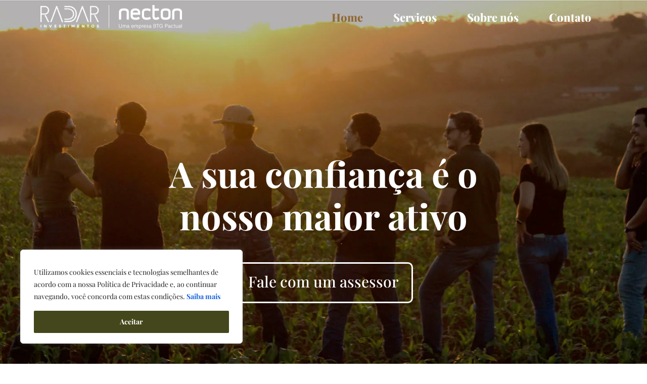

--- FILE ---
content_type: text/html; charset=UTF-8
request_url: https://www.radarinvestimentos.com.br/
body_size: 33965
content:
<!doctype html><html lang="pt-BR"><head><meta charset="UTF-8"><meta name="viewport" content="width=device-width, initial-scale=1"><link rel="profile" href="https://gmpg.org/xfn/11"><meta name='robots' content='index, follow, max-image-preview:large, max-snippet:-1, max-video-preview:-1' /><title>Home - Radar Investimentos</title><meta name="description" content="&quot;Radar Investimentos, líder em contratos futuros agropecuários na B3. Do campo ao mercado financeiro, somos especialistas." /><link rel="canonical" href="https://www.radarinvestimentos.com.br/" /><meta property="og:locale" content="pt_BR" /><meta property="og:type" content="website" /><meta property="og:title" content="Home - Radar Investimentos" /><meta property="og:description" content="&quot;Radar Investimentos, líder em contratos futuros agropecuários na B3. Do campo ao mercado financeiro, somos especialistas." /><meta property="og:url" content="https://www.radarinvestimentos.com.br/" /><meta property="og:site_name" content="Radar Investimentos" /><meta property="article:publisher" content="https://www.facebook.com/radarinvestimento" /><meta property="article:modified_time" content="2024-10-14T12:38:47+00:00" /><meta property="og:image" content="https://www.radarinvestimentos.com.br/wp-content/uploads/2024/10/logo-alt.png" /><meta property="og:image:width" content="473" /><meta property="og:image:height" content="473" /><meta property="og:image:type" content="image/png" /><meta name="twitter:card" content="summary_large_image" /> <script type="application/ld+json" class="yoast-schema-graph">{"@context":"https://schema.org","@graph":[{"@type":"WebPage","@id":"https://www.radarinvestimentos.com.br/","url":"https://www.radarinvestimentos.com.br/","name":"Home - Radar Investimentos","isPartOf":{"@id":"https://www.radarinvestimentos.com.br/#website"},"about":{"@id":"https://www.radarinvestimentos.com.br/#organization"},"primaryImageOfPage":{"@id":"https://www.radarinvestimentos.com.br/#primaryimage"},"image":{"@id":"https://www.radarinvestimentos.com.br/#primaryimage"},"thumbnailUrl":"https://www.radarinvestimentos.com.br/wp-content/uploads/2024/10/logo-alt.png","datePublished":"2024-08-28T17:45:22+00:00","dateModified":"2024-10-14T12:38:47+00:00","description":"\"Radar Investimentos, líder em contratos futuros agropecuários na B3. Do campo ao mercado financeiro, somos especialistas.","breadcrumb":{"@id":"https://www.radarinvestimentos.com.br/#breadcrumb"},"inLanguage":"pt-BR","potentialAction":[{"@type":"ReadAction","target":["https://www.radarinvestimentos.com.br/"]}]},{"@type":"ImageObject","inLanguage":"pt-BR","@id":"https://www.radarinvestimentos.com.br/#primaryimage","url":"https://www.radarinvestimentos.com.br/wp-content/uploads/2024/10/logo-alt.png","contentUrl":"https://www.radarinvestimentos.com.br/wp-content/uploads/2024/10/logo-alt.png","width":473,"height":473},{"@type":"BreadcrumbList","@id":"https://www.radarinvestimentos.com.br/#breadcrumb","itemListElement":[{"@type":"ListItem","position":1,"name":"Início"}]},{"@type":"WebSite","@id":"https://www.radarinvestimentos.com.br/#website","url":"https://www.radarinvestimentos.com.br/","name":"Radar Investimentos","description":"","publisher":{"@id":"https://www.radarinvestimentos.com.br/#organization"},"potentialAction":[{"@type":"SearchAction","target":{"@type":"EntryPoint","urlTemplate":"https://www.radarinvestimentos.com.br/?s={search_term_string}"},"query-input":{"@type":"PropertyValueSpecification","valueRequired":true,"valueName":"search_term_string"}}],"inLanguage":"pt-BR"},{"@type":"Organization","@id":"https://www.radarinvestimentos.com.br/#organization","name":"Radar Investimentos","url":"https://www.radarinvestimentos.com.br/","logo":{"@type":"ImageObject","inLanguage":"pt-BR","@id":"https://www.radarinvestimentos.com.br/#/schema/logo/image/","url":"https://www.radarinvestimentos.com.br/wp-content/uploads/2024/10/logo-radar-dashboard-home-2.png","contentUrl":"https://www.radarinvestimentos.com.br/wp-content/uploads/2024/10/logo-radar-dashboard-home-2.png","width":194,"height":40,"caption":"Radar Investimentos"},"image":{"@id":"https://www.radarinvestimentos.com.br/#/schema/logo/image/"},"sameAs":["https://www.facebook.com/radarinvestimento","https://www.instagram.com/radarinvestimentos","https://www.linkedin.com/company/radarinvestimentos"]}]}</script> <link rel="alternate" type="application/rss+xml" title="Feed para Radar Investimentos &raquo;" href="https://www.radarinvestimentos.com.br/feed/" /><link rel="alternate" type="application/rss+xml" title="Feed de comentários para Radar Investimentos &raquo;" href="https://www.radarinvestimentos.com.br/comments/feed/" /><link rel="alternate" title="oEmbed (JSON)" type="application/json+oembed" href="https://www.radarinvestimentos.com.br/wp-json/oembed/1.0/embed?url=https%3A%2F%2Fwww.radarinvestimentos.com.br%2F" /><link rel="alternate" title="oEmbed (XML)" type="text/xml+oembed" href="https://www.radarinvestimentos.com.br/wp-json/oembed/1.0/embed?url=https%3A%2F%2Fwww.radarinvestimentos.com.br%2F&#038;format=xml" /><style id='wp-img-auto-sizes-contain-inline-css'>img:is([sizes=auto i],[sizes^="auto," i]){contain-intrinsic-size:3000px 1500px}</style><style id='wp-emoji-styles-inline-css'>img.wp-smiley,img.emoji{display:inline!important;border:none!important;box-shadow:none!important;height:1em!important;width:1em!important;margin:0 0.07em!important;vertical-align:-0.1em!important;background:none!important;padding:0!important}</style><style id='global-styles-inline-css'>:root{--wp--preset--aspect-ratio--square:1;--wp--preset--aspect-ratio--4-3:4/3;--wp--preset--aspect-ratio--3-4:3/4;--wp--preset--aspect-ratio--3-2:3/2;--wp--preset--aspect-ratio--2-3:2/3;--wp--preset--aspect-ratio--16-9:16/9;--wp--preset--aspect-ratio--9-16:9/16;--wp--preset--color--black:#000000;--wp--preset--color--cyan-bluish-gray:#abb8c3;--wp--preset--color--white:#ffffff;--wp--preset--color--pale-pink:#f78da7;--wp--preset--color--vivid-red:#cf2e2e;--wp--preset--color--luminous-vivid-orange:#ff6900;--wp--preset--color--luminous-vivid-amber:#fcb900;--wp--preset--color--light-green-cyan:#7bdcb5;--wp--preset--color--vivid-green-cyan:#00d084;--wp--preset--color--pale-cyan-blue:#8ed1fc;--wp--preset--color--vivid-cyan-blue:#0693e3;--wp--preset--color--vivid-purple:#9b51e0;--wp--preset--gradient--vivid-cyan-blue-to-vivid-purple:linear-gradient(135deg,rgb(6,147,227) 0%,rgb(155,81,224) 100%);--wp--preset--gradient--light-green-cyan-to-vivid-green-cyan:linear-gradient(135deg,rgb(122,220,180) 0%,rgb(0,208,130) 100%);--wp--preset--gradient--luminous-vivid-amber-to-luminous-vivid-orange:linear-gradient(135deg,rgb(252,185,0) 0%,rgb(255,105,0) 100%);--wp--preset--gradient--luminous-vivid-orange-to-vivid-red:linear-gradient(135deg,rgb(255,105,0) 0%,rgb(207,46,46) 100%);--wp--preset--gradient--very-light-gray-to-cyan-bluish-gray:linear-gradient(135deg,rgb(238,238,238) 0%,rgb(169,184,195) 100%);--wp--preset--gradient--cool-to-warm-spectrum:linear-gradient(135deg,rgb(74,234,220) 0%,rgb(151,120,209) 20%,rgb(207,42,186) 40%,rgb(238,44,130) 60%,rgb(251,105,98) 80%,rgb(254,248,76) 100%);--wp--preset--gradient--blush-light-purple:linear-gradient(135deg,rgb(255,206,236) 0%,rgb(152,150,240) 100%);--wp--preset--gradient--blush-bordeaux:linear-gradient(135deg,rgb(254,205,165) 0%,rgb(254,45,45) 50%,rgb(107,0,62) 100%);--wp--preset--gradient--luminous-dusk:linear-gradient(135deg,rgb(255,203,112) 0%,rgb(199,81,192) 50%,rgb(65,88,208) 100%);--wp--preset--gradient--pale-ocean:linear-gradient(135deg,rgb(255,245,203) 0%,rgb(182,227,212) 50%,rgb(51,167,181) 100%);--wp--preset--gradient--electric-grass:linear-gradient(135deg,rgb(202,248,128) 0%,rgb(113,206,126) 100%);--wp--preset--gradient--midnight:linear-gradient(135deg,rgb(2,3,129) 0%,rgb(40,116,252) 100%);--wp--preset--font-size--small:13px;--wp--preset--font-size--medium:20px;--wp--preset--font-size--large:36px;--wp--preset--font-size--x-large:42px;--wp--preset--spacing--20:0.44rem;--wp--preset--spacing--30:0.67rem;--wp--preset--spacing--40:1rem;--wp--preset--spacing--50:1.5rem;--wp--preset--spacing--60:2.25rem;--wp--preset--spacing--70:3.38rem;--wp--preset--spacing--80:5.06rem;--wp--preset--shadow--natural:6px 6px 9px rgba(0, 0, 0, 0.2);--wp--preset--shadow--deep:12px 12px 50px rgba(0, 0, 0, 0.4);--wp--preset--shadow--sharp:6px 6px 0px rgba(0, 0, 0, 0.2);--wp--preset--shadow--outlined:6px 6px 0px -3px rgb(255, 255, 255), 6px 6px rgb(0, 0, 0);--wp--preset--shadow--crisp:6px 6px 0px rgb(0, 0, 0)}:root{--wp--style--global--content-size:800px;--wp--style--global--wide-size:1200px}:where(body){margin:0}.wp-site-blocks>.alignleft{float:left;margin-right:2em}.wp-site-blocks>.alignright{float:right;margin-left:2em}.wp-site-blocks>.aligncenter{justify-content:center;margin-left:auto;margin-right:auto}:where(.wp-site-blocks)>*{margin-block-start:24px;margin-block-end:0}:where(.wp-site-blocks)>:first-child{margin-block-start:0}:where(.wp-site-blocks)>:last-child{margin-block-end:0}:root{--wp--style--block-gap:24px}:root :where(.is-layout-flow)>:first-child{margin-block-start:0}:root :where(.is-layout-flow)>:last-child{margin-block-end:0}:root :where(.is-layout-flow)>*{margin-block-start:24px;margin-block-end:0}:root :where(.is-layout-constrained)>:first-child{margin-block-start:0}:root :where(.is-layout-constrained)>:last-child{margin-block-end:0}:root :where(.is-layout-constrained)>*{margin-block-start:24px;margin-block-end:0}:root :where(.is-layout-flex){gap:24px}:root :where(.is-layout-grid){gap:24px}.is-layout-flow>.alignleft{float:left;margin-inline-start:0;margin-inline-end:2em}.is-layout-flow>.alignright{float:right;margin-inline-start:2em;margin-inline-end:0}.is-layout-flow>.aligncenter{margin-left:auto!important;margin-right:auto!important}.is-layout-constrained>.alignleft{float:left;margin-inline-start:0;margin-inline-end:2em}.is-layout-constrained>.alignright{float:right;margin-inline-start:2em;margin-inline-end:0}.is-layout-constrained>.aligncenter{margin-left:auto!important;margin-right:auto!important}.is-layout-constrained>:where(:not(.alignleft):not(.alignright):not(.alignfull)){max-width:var(--wp--style--global--content-size);margin-left:auto!important;margin-right:auto!important}.is-layout-constrained>.alignwide{max-width:var(--wp--style--global--wide-size)}body .is-layout-flex{display:flex}.is-layout-flex{flex-wrap:wrap;align-items:center}.is-layout-flex>:is(*,div){margin:0}body .is-layout-grid{display:grid}.is-layout-grid>:is(*,div){margin:0}body{padding-top:0;padding-right:0;padding-bottom:0;padding-left:0}a:where(:not(.wp-element-button)){text-decoration:underline}:root :where(.wp-element-button,.wp-block-button__link){background-color:#32373c;border-width:0;color:#fff;font-family:inherit;font-size:inherit;font-style:inherit;font-weight:inherit;letter-spacing:inherit;line-height:inherit;padding-top:calc(0.667em + 2px);padding-right:calc(1.333em + 2px);padding-bottom:calc(0.667em + 2px);padding-left:calc(1.333em + 2px);text-decoration:none;text-transform:inherit}.has-black-color{color:var(--wp--preset--color--black)!important}.has-cyan-bluish-gray-color{color:var(--wp--preset--color--cyan-bluish-gray)!important}.has-white-color{color:var(--wp--preset--color--white)!important}.has-pale-pink-color{color:var(--wp--preset--color--pale-pink)!important}.has-vivid-red-color{color:var(--wp--preset--color--vivid-red)!important}.has-luminous-vivid-orange-color{color:var(--wp--preset--color--luminous-vivid-orange)!important}.has-luminous-vivid-amber-color{color:var(--wp--preset--color--luminous-vivid-amber)!important}.has-light-green-cyan-color{color:var(--wp--preset--color--light-green-cyan)!important}.has-vivid-green-cyan-color{color:var(--wp--preset--color--vivid-green-cyan)!important}.has-pale-cyan-blue-color{color:var(--wp--preset--color--pale-cyan-blue)!important}.has-vivid-cyan-blue-color{color:var(--wp--preset--color--vivid-cyan-blue)!important}.has-vivid-purple-color{color:var(--wp--preset--color--vivid-purple)!important}.has-black-background-color{background-color:var(--wp--preset--color--black)!important}.has-cyan-bluish-gray-background-color{background-color:var(--wp--preset--color--cyan-bluish-gray)!important}.has-white-background-color{background-color:var(--wp--preset--color--white)!important}.has-pale-pink-background-color{background-color:var(--wp--preset--color--pale-pink)!important}.has-vivid-red-background-color{background-color:var(--wp--preset--color--vivid-red)!important}.has-luminous-vivid-orange-background-color{background-color:var(--wp--preset--color--luminous-vivid-orange)!important}.has-luminous-vivid-amber-background-color{background-color:var(--wp--preset--color--luminous-vivid-amber)!important}.has-light-green-cyan-background-color{background-color:var(--wp--preset--color--light-green-cyan)!important}.has-vivid-green-cyan-background-color{background-color:var(--wp--preset--color--vivid-green-cyan)!important}.has-pale-cyan-blue-background-color{background-color:var(--wp--preset--color--pale-cyan-blue)!important}.has-vivid-cyan-blue-background-color{background-color:var(--wp--preset--color--vivid-cyan-blue)!important}.has-vivid-purple-background-color{background-color:var(--wp--preset--color--vivid-purple)!important}.has-black-border-color{border-color:var(--wp--preset--color--black)!important}.has-cyan-bluish-gray-border-color{border-color:var(--wp--preset--color--cyan-bluish-gray)!important}.has-white-border-color{border-color:var(--wp--preset--color--white)!important}.has-pale-pink-border-color{border-color:var(--wp--preset--color--pale-pink)!important}.has-vivid-red-border-color{border-color:var(--wp--preset--color--vivid-red)!important}.has-luminous-vivid-orange-border-color{border-color:var(--wp--preset--color--luminous-vivid-orange)!important}.has-luminous-vivid-amber-border-color{border-color:var(--wp--preset--color--luminous-vivid-amber)!important}.has-light-green-cyan-border-color{border-color:var(--wp--preset--color--light-green-cyan)!important}.has-vivid-green-cyan-border-color{border-color:var(--wp--preset--color--vivid-green-cyan)!important}.has-pale-cyan-blue-border-color{border-color:var(--wp--preset--color--pale-cyan-blue)!important}.has-vivid-cyan-blue-border-color{border-color:var(--wp--preset--color--vivid-cyan-blue)!important}.has-vivid-purple-border-color{border-color:var(--wp--preset--color--vivid-purple)!important}.has-vivid-cyan-blue-to-vivid-purple-gradient-background{background:var(--wp--preset--gradient--vivid-cyan-blue-to-vivid-purple)!important}.has-light-green-cyan-to-vivid-green-cyan-gradient-background{background:var(--wp--preset--gradient--light-green-cyan-to-vivid-green-cyan)!important}.has-luminous-vivid-amber-to-luminous-vivid-orange-gradient-background{background:var(--wp--preset--gradient--luminous-vivid-amber-to-luminous-vivid-orange)!important}.has-luminous-vivid-orange-to-vivid-red-gradient-background{background:var(--wp--preset--gradient--luminous-vivid-orange-to-vivid-red)!important}.has-very-light-gray-to-cyan-bluish-gray-gradient-background{background:var(--wp--preset--gradient--very-light-gray-to-cyan-bluish-gray)!important}.has-cool-to-warm-spectrum-gradient-background{background:var(--wp--preset--gradient--cool-to-warm-spectrum)!important}.has-blush-light-purple-gradient-background{background:var(--wp--preset--gradient--blush-light-purple)!important}.has-blush-bordeaux-gradient-background{background:var(--wp--preset--gradient--blush-bordeaux)!important}.has-luminous-dusk-gradient-background{background:var(--wp--preset--gradient--luminous-dusk)!important}.has-pale-ocean-gradient-background{background:var(--wp--preset--gradient--pale-ocean)!important}.has-electric-grass-gradient-background{background:var(--wp--preset--gradient--electric-grass)!important}.has-midnight-gradient-background{background:var(--wp--preset--gradient--midnight)!important}.has-small-font-size{font-size:var(--wp--preset--font-size--small)!important}.has-medium-font-size{font-size:var(--wp--preset--font-size--medium)!important}.has-large-font-size{font-size:var(--wp--preset--font-size--large)!important}.has-x-large-font-size{font-size:var(--wp--preset--font-size--x-large)!important}:root :where(.wp-block-pullquote){font-size:1.5em;line-height:1.6}</style><link data-optimized="1" rel='stylesheet' id='hello-elementor-css' href='https://www.radarinvestimentos.com.br/wp-content/litespeed/css/63b2c75c4fb076362de4b467fd912f19.css?ver=d4506' media='all' /><link data-optimized="1" rel='stylesheet' id='hello-elementor-theme-style-css' href='https://www.radarinvestimentos.com.br/wp-content/litespeed/css/47bfee80754cd7ee8a81d57e26db5f71.css?ver=d99bd' media='all' /><link data-optimized="1" rel='stylesheet' id='hello-elementor-header-footer-css' href='https://www.radarinvestimentos.com.br/wp-content/litespeed/css/4d7d79148e9f73c30fdabc6bf8667a82.css?ver=03b26' media='all' /><link data-optimized="1" rel='stylesheet' id='elementor-frontend-css' href='https://www.radarinvestimentos.com.br/wp-content/litespeed/css/6b6c1665a542edbe05eaa48e5b10caed.css?ver=996fa' media='all' /><link data-optimized="1" rel='stylesheet' id='elementor-post-7-css' href='https://www.radarinvestimentos.com.br/wp-content/litespeed/css/680d6b5fa3d3f95ec2bdcf5e4e044663.css?ver=8d3bb' media='all' /><link data-optimized="1" rel='stylesheet' id='widget-image-css' href='https://www.radarinvestimentos.com.br/wp-content/litespeed/css/57ab4691d6fb3a42177bc4dbce611750.css?ver=f428d' media='all' /><link data-optimized="1" rel='stylesheet' id='widget-nav-menu-css' href='https://www.radarinvestimentos.com.br/wp-content/litespeed/css/492d391eaf9bc44db5c03d3fdd3b356c.css?ver=45edb' media='all' /><link data-optimized="1" rel='stylesheet' id='e-sticky-css' href='https://www.radarinvestimentos.com.br/wp-content/litespeed/css/26439bacc3ebeed804850b1696e23d34.css?ver=81dee' media='all' /><link data-optimized="1" rel='stylesheet' id='widget-spacer-css' href='https://www.radarinvestimentos.com.br/wp-content/litespeed/css/3a21213cb3d9304bd75f789db13df53a.css?ver=87f4c' media='all' /><link data-optimized="1" rel='stylesheet' id='widget-social-icons-css' href='https://www.radarinvestimentos.com.br/wp-content/litespeed/css/56af83ef43da43fc322a1739a6e6400a.css?ver=b669b' media='all' /><link data-optimized="1" rel='stylesheet' id='e-apple-webkit-css' href='https://www.radarinvestimentos.com.br/wp-content/litespeed/css/584fa39df2bcb2d210ee3721e0ea2012.css?ver=cb205' media='all' /><link data-optimized="1" rel='stylesheet' id='widget-icon-list-css' href='https://www.radarinvestimentos.com.br/wp-content/litespeed/css/bf8f6c3c0d60aadb341e3dce94d38628.css?ver=38987' media='all' /><link data-optimized="1" rel='stylesheet' id='widget-divider-css' href='https://www.radarinvestimentos.com.br/wp-content/litespeed/css/b3b50e26f34bbbbb031eaf32d04feee0.css?ver=028c0' media='all' /><link data-optimized="1" rel='stylesheet' id='widget-heading-css' href='https://www.radarinvestimentos.com.br/wp-content/litespeed/css/b7e3718e8b2a7de84a52b3b5dc4ed290.css?ver=ec79a' media='all' /><link data-optimized="1" rel='stylesheet' id='widget-icon-box-css' href='https://www.radarinvestimentos.com.br/wp-content/litespeed/css/70649f56659f352b09ff31ed28932abb.css?ver=d61a5' media='all' /><link data-optimized="1" rel='stylesheet' id='widget-video-css' href='https://www.radarinvestimentos.com.br/wp-content/litespeed/css/f0af1dc4e1d464c5de10e846b65b964e.css?ver=9f05c' media='all' /><link data-optimized="1" rel='stylesheet' id='elementor-post-2-css' href='https://www.radarinvestimentos.com.br/wp-content/litespeed/css/a8071a7c1689b815b8d5e9aebd39f50b.css?ver=35132' media='all' /><link data-optimized="1" rel='stylesheet' id='elementor-post-9-css' href='https://www.radarinvestimentos.com.br/wp-content/litespeed/css/9c19f62936c6ec5ea7ff0e14aa7910aa.css?ver=638f3' media='all' /><link data-optimized="1" rel='stylesheet' id='elementor-post-133-css' href='https://www.radarinvestimentos.com.br/wp-content/litespeed/css/2242d278bf4bec812a477ee5c52bfaee.css?ver=b2566' media='all' /><link data-optimized="1" rel='stylesheet' id='elementor-gf-local-roboto-css' href='https://www.radarinvestimentos.com.br/wp-content/litespeed/css/5fb993f0e6a64d2c55bfa542019fd64f.css?ver=75ad9' media='all' /><link data-optimized="1" rel='stylesheet' id='elementor-gf-local-robotoslab-css' href='https://www.radarinvestimentos.com.br/wp-content/litespeed/css/de8f34ebeb33396298cfcc7210a79494.css?ver=7142c' media='all' /><link data-optimized="1" rel='stylesheet' id='elementor-gf-local-playfairdisplay-css' href='https://www.radarinvestimentos.com.br/wp-content/litespeed/css/af401f9d26168742cdec59bb1b30951b.css?ver=4727d' media='all' /> <script data-optimized="1" id="cookie-law-info-js-extra" src="[data-uri]" defer></script> <script data-optimized="1" src="https://www.radarinvestimentos.com.br/wp-content/litespeed/js/7c71a1a0ba068a8677add2a6cc8b44fa.js?ver=d99cc" id="cookie-law-info-js" defer data-deferred="1"></script> <script src="https://www.radarinvestimentos.com.br/wp-includes/js/jquery/jquery.min.js?ver=3.7.1" id="jquery-core-js"></script> <script data-optimized="1" src="https://www.radarinvestimentos.com.br/wp-content/litespeed/js/72bb7c967fc7fb6b7c13ef83ba17ab11.js?ver=e3971" id="jquery-migrate-js" defer data-deferred="1"></script> <link rel="https://api.w.org/" href="https://www.radarinvestimentos.com.br/wp-json/" /><link rel="alternate" title="JSON" type="application/json" href="https://www.radarinvestimentos.com.br/wp-json/wp/v2/pages/2" /><link rel='shortlink' href='https://www.radarinvestimentos.com.br/' /><style id="cky-style-inline">[data-cky-tag]{visibility:hidden}</style><meta name="google-site-verification" content="bliV8TMS7sYLmfHawSYuAzhvdGkIA4O4YGMrbvwhgY8" /> <script src="https://www.googletagmanager.com/gtag/js?id=G-241NR3K74S" defer data-deferred="1"></script> <script src="[data-uri]" defer></script> <link data-optimized="1" rel="stylesheet" type="text/css" href="https://www.radarinvestimentos.com.br/wp-content/litespeed/css/72966741c60fdf057fb2dfb85e1850e3.css?ver=850e3" /><link data-optimized="1" rel="stylesheet" type="text/css" href="https://www.radarinvestimentos.com.br/wp-content/litespeed/css/ce5facc6738ba47f886fc78dfabde523.css?ver=de523" /><link data-optimized="1" rel="stylesheet" type="text/css" href="https://www.radarinvestimentos.com.br/wp-content/litespeed/css/3d9908d1747a8a161974edf094502019.css?ver=02019" /> <script data-optimized="1" src="https://www.radarinvestimentos.com.br/wp-content/litespeed/js/adb6b2c1e33052ebac488921fbc88b1b.js?ver=88b1b" defer data-deferred="1"></script>  <script data-optimized="1" src="https://www.radarinvestimentos.com.br/wp-content/litespeed/js/5d439efbb8f5a004b7467b4c42f0619b.js?ver=0619b" defer data-deferred="1"></script><script data-optimized="1" src="[data-uri]" defer></script><meta name="generator" content="Elementor 3.33.5; features: e_font_icon_svg, additional_custom_breakpoints; settings: css_print_method-external, google_font-enabled, font_display-swap"><style>.e-con.e-parent:nth-of-type(n+4):not(.e-lazyloaded):not(.e-no-lazyload),.e-con.e-parent:nth-of-type(n+4):not(.e-lazyloaded):not(.e-no-lazyload) *{background-image:none!important}@media screen and (max-height:1024px){.e-con.e-parent:nth-of-type(n+3):not(.e-lazyloaded):not(.e-no-lazyload),.e-con.e-parent:nth-of-type(n+3):not(.e-lazyloaded):not(.e-no-lazyload) *{background-image:none!important}}@media screen and (max-height:640px){.e-con.e-parent:nth-of-type(n+2):not(.e-lazyloaded):not(.e-no-lazyload),.e-con.e-parent:nth-of-type(n+2):not(.e-lazyloaded):not(.e-no-lazyload) *{background-image:none!important}}</style><link rel="icon" href="https://www.radarinvestimentos.com.br/wp-content/uploads/2024/08/favicon.png" sizes="32x32" /><link rel="icon" href="https://www.radarinvestimentos.com.br/wp-content/uploads/2024/08/favicon.png" sizes="192x192" /><link rel="apple-touch-icon" href="https://www.radarinvestimentos.com.br/wp-content/uploads/2024/08/favicon.png" /><meta name="msapplication-TileImage" content="https://www.radarinvestimentos.com.br/wp-content/uploads/2024/08/favicon.png" /><style id="wp-custom-css">.cky-notice-des p{font-family:"Playfair Display",Sans-serif}.cky-notice-des p a{font-weight:700;transition:.4s;color:#000}.cky-notice-des p a:hover{color:#916832}.cky-btn.cky-btn-accept{font-family:"Playfair Display",Sans-serif;font-weight:700}.mapa-contato .mmp-list{display:none}.mapa-contato .mmp-popup-name{display:none}.mapa-contato .mmp-popup-location{display:none}.mapa-contato .mmp-popup-text{font-family:"Playfair Display",Sans-serif;font-size:15px;font-weight:600}.mapa-contato .mmp-popup-text p a{color:#000;transition:.4s}.mapa-contato .mmp-popup-text p a:hover{text-decoration:none;color:#916832}.mapa-contato .marker-cluster span{font-family:"Playfair Display",Sans-serif;font-size:20px;line-height:26px}.btn-geral a:hover{text-decoration:none}textarea{resize:none}a:hover{text-decoration:none}.disclaimer p a{color:#FFF;transition:.4s}.disclaimer p a:hover{text-decoration:none;color:#916832}.header-custom.elementor-sticky--effects{background-color:#44471B;box-shadow:0 4px 8px rgb(0 0 0 / .3)}.separador-01-bordas::after{border:1px solid #3D4319;content:"";width:13px;height:13px;position:absolute;top:calc(50% - 5px);left:-.32em;z-index:1;background-color:#FFF;-webkit-border-radius:50%;-moz-border-radius:50%;border-radius:50%}.separador-01-bordas::before{border:1px solid #3D4319;content:"";width:13px;height:13px;position:absolute;top:calc(50% - 5px);right:-.32em;z-index:1;background-color:#FFF;-webkit-border-radius:50%;-moz-border-radius:50%;border-radius:50%}.separador-02-bordas::after{border:1px solid #FFF;content:"";width:13px;height:13px;position:absolute;top:calc(50% - 5px);left:-.32em;z-index:1;background-color:#3D4319;-webkit-border-radius:50%;-moz-border-radius:50%;border-radius:50%}.separador-02-bordas::before{border:1px solid #FFF;content:"";width:13px;height:13px;position:absolute;top:calc(50% - 5px);right:-.32em;z-index:1;background-color:#3D4319;-webkit-border-radius:50%;-moz-border-radius:50%;border-radius:50%}.separador-02-texto span{font-size:20px}.textos-alt-footer a{color:#FFF;transition:.4s}.textos-alt-footer a:hover{text-decoration:none;color:#916832}.textos-alt ul li{margin-bottom:30px}.textos-alt ul li{list-style-type:circle}.textos-alt ul{padding-left:25px}.textos-alt-list-origin ul{padding-left:25px}.textos-alt-list-origin ul li{margin-bottom:15px}.carrossel-sobre-nos .owl-nav{position:absolute;top:48%;width:100%;display:flex;justify-content:space-between;transform:translateY(-50%)}.carrossel-sobre-nos .owl-prev,.carrossel-sobre-nos .owl-next{background-color:#fff;border:1px solid #ddd;border-radius:50%;width:40px;height:40px;display:flex;align-items:center;justify-content:center;font-size:18px;color:#333;z-index:10}.carrossel-sobre-nos .owl-prev{left:10px}.carrossel-sobre-nos .owl-next{right:10px}.carrossel-sobre-nos .owl-prev:hover,.carrossel-sobre-nos .owl-next:hover{background-color:#3D4319}.carrossel-sobre-nos button{background-color:#3D4319!important}.carrossel-sobre-nos button:hover{background-color:#916832!important}.carrossel-sobre-nos button span{font-size:40px;line-height:26px;color:#FFF}.owl-carousel .item{text-align:center;padding:15px}.owl-carousel h3{font-size:18px;margin-top:10px}.owl-carousel p{font-size:14px;margin-top:5px}.carrossel-sobre-nos h3{color:#3D4319;font-family:"Playfair Display",Sans-serif;font-size:50px;font-weight:800;line-height:60px;text-align:left;margin-bottom:20px}.carrossel-sobre-nos .bloco-descricao{padding-left:40px}.carrossel-sobre-nos .item{padding:0 50px 0 0}.carrossel-sobre-nos p{color:#000;font-family:"Playfair Display",Sans-serif;font-size:20px;font-weight:400;line-height:30px;text-align:left}.carrossel-sobre-nos ul{text-align:left;padding-left:20px}.carrossel-sobre-nos .owl-stage-outer{border-style:solid;border-width:1px 1px 1px 1px;border-color:#0000000D;box-shadow:15px 15px 10px 0 rgb(0 0 0 / .15);-webkit-border-top-right-radius:20px;-webkit-border-bottom-right-radius:20px;-moz-border-radius-topright:20px;-moz-border-radius-bottomright:20px;border-top-right-radius:20px;border-bottom-right-radius:20px}.menu-superior a.elementor-item:hover{text-decoration:none}.carrossel-sobre-nos ul li{list-style-type:circle;color:#000;font-family:"Playfair Display",Sans-serif;font-size:26px;font-weight:500;line-height:36px;margin-bottom:16px}.carrossel-sobre-nos button.owl-dot{background-color:transparent!important}.mapa-avancado{font-family:"Playfair Display",Sans-serif;font-size:20px;font-weight:500;line-height:30px}.mapa-avancado ul li a{color:#000;transition:.4s}.mapa-avancado ul li a:hover{color:#916832}.mapa-avancado ul li{list-style-type:circle;margin-bottom:15px}.mapa-avancado .alinhar-horizontal{display:flex;margin-right:auto;margin-left:auto;position:relative}.mapa-avancado .establishments-list{align-content:center;align-items:center}.mapa-avancado #map{width:100%;height:620px}#map .gm-style-iw-d{font-family:"Playfair Display",Sans-serif;position:relative;top:-16px;z-index:9}#map .gm-style-iw-d strong{color:#000;font-weight:700}#map .gm-style-iw-d a{color:#000;transition:.4s}#map .gm-style-iw-d a:hover{color:#916832}@media (max-width:1024px){.mapa-avancado{font-size:18px;line-height:27px}.separador-01-bordas::before,.separador-01-bordas::after,.separador-02-bordas::before,.separador-02-bordas::after{display:none}.separador-01-bordas-mobile:after{border:1px solid #3D4319;content:"";width:13px;height:13px;position:absolute;top:10px;right:calc(50% - 5px);z-index:1;background-color:#FFF;-webkit-border-radius:50%;-moz-border-radius:50%;border-radius:50%}.separador-02-bordas-mobile:after{border:1px solid #3D4319;content:"";width:13px;height:13px;position:absolute;bottom:6px;right:calc(50% - 5px);z-index:1;background-color:#FFF;-webkit-border-radius:50%;-moz-border-radius:50%;border-radius:50%}.pessoas .elementor-testimonial-meta-inner{width:100%}}@media (max-width:575px){.mapa-avancado{font-size:16px;line-height:24px}.carrossel-sobre-nos .item{padding:0 0 0 0}.carrossel-sobre-nos .bloco-descricao{padding:10px 20px}.mapa-avancado #map{width:100%;height:500px}}</style></head><body class="home wp-singular page-template-default page page-id-2 wp-custom-logo wp-embed-responsive wp-theme-hello-elementor hello-elementor-default elementor-default elementor-kit-7 elementor-page elementor-page-2"><a class="skip-link screen-reader-text" href="#content">Ir para o conteúdo</a><header data-elementor-type="header" data-elementor-id="9" class="elementor elementor-9 elementor-location-header" data-elementor-post-type="elementor_library"><section class="elementor-section elementor-top-section elementor-element elementor-element-ceebcf5 header-custom elementor-section-boxed elementor-section-height-default elementor-section-height-default" data-id="ceebcf5" data-element_type="section" data-settings="{&quot;background_background&quot;:&quot;classic&quot;,&quot;sticky&quot;:&quot;top&quot;,&quot;sticky_effects_offset&quot;:90,&quot;sticky_on&quot;:[&quot;desktop&quot;,&quot;tablet&quot;,&quot;mobile&quot;],&quot;sticky_offset&quot;:0,&quot;sticky_anchor_link_offset&quot;:0}"><div class="elementor-container elementor-column-gap-default"><div class="elementor-column elementor-col-33 elementor-top-column elementor-element elementor-element-ffd501f" data-id="ffd501f" data-element_type="column"><div class="elementor-widget-wrap elementor-element-populated"><div class="elementor-element elementor-element-b73e386 elementor-widget elementor-widget-theme-site-logo elementor-widget-image" data-id="b73e386" data-element_type="widget" data-widget_type="theme-site-logo.default"><div class="elementor-widget-container">
<a href="https://www.radarinvestimentos.com.br">
<img fetchpriority="high" width="1328" height="224" src="https://www.radarinvestimentos.com.br/wp-content/uploads/2024/10/logo-radar-netcon.png" class="attachment-full size-full wp-image-1069" alt="logo-radar-netcon" srcset="https://www.radarinvestimentos.com.br/wp-content/uploads/2024/10/logo-radar-netcon.png 1328w, https://www.radarinvestimentos.com.br/wp-content/uploads/2024/10/logo-radar-netcon-300x51.png 300w, https://www.radarinvestimentos.com.br/wp-content/uploads/2024/10/logo-radar-netcon-1024x173.png 1024w, https://www.radarinvestimentos.com.br/wp-content/uploads/2024/10/logo-radar-netcon-768x130.png 768w" sizes="(max-width: 1328px) 100vw, 1328px" />				</a></div></div></div></div><div class="elementor-column elementor-col-66 elementor-top-column elementor-element elementor-element-4bb9449" data-id="4bb9449" data-element_type="column"><div class="elementor-widget-wrap elementor-element-populated"><div class="elementor-element elementor-element-31a09a5 elementor-nav-menu__align-end elementor-nav-menu--stretch menu-superior elementor-nav-menu--dropdown-tablet elementor-nav-menu__text-align-aside elementor-nav-menu--toggle elementor-nav-menu--burger elementor-widget elementor-widget-nav-menu" data-id="31a09a5" data-element_type="widget" data-settings="{&quot;full_width&quot;:&quot;stretch&quot;,&quot;layout&quot;:&quot;horizontal&quot;,&quot;submenu_icon&quot;:{&quot;value&quot;:&quot;&lt;svg aria-hidden=\&quot;true\&quot; class=\&quot;e-font-icon-svg e-fas-caret-down\&quot; viewBox=\&quot;0 0 320 512\&quot; xmlns=\&quot;http:\/\/www.w3.org\/2000\/svg\&quot;&gt;&lt;path d=\&quot;M31.3 192h257.3c17.8 0 26.7 21.5 14.1 34.1L174.1 354.8c-7.8 7.8-20.5 7.8-28.3 0L17.2 226.1C4.6 213.5 13.5 192 31.3 192z\&quot;&gt;&lt;\/path&gt;&lt;\/svg&gt;&quot;,&quot;library&quot;:&quot;fa-solid&quot;},&quot;toggle&quot;:&quot;burger&quot;}" data-widget_type="nav-menu.default"><div class="elementor-widget-container"><nav aria-label="Menu" class="elementor-nav-menu--main elementor-nav-menu__container elementor-nav-menu--layout-horizontal e--pointer-underline e--animation-fade"><ul id="menu-1-31a09a5" class="elementor-nav-menu"><li class="menu-item menu-item-type-post_type menu-item-object-page menu-item-home current-menu-item page_item page-item-2 current_page_item menu-item-18"><a href="https://www.radarinvestimentos.com.br/" aria-current="page" class="elementor-item elementor-item-active">Home</a></li><li class="menu-item menu-item-type-post_type menu-item-object-page menu-item-19"><a href="https://www.radarinvestimentos.com.br/servicos/" class="elementor-item">Serviços</a></li><li class="menu-item menu-item-type-post_type menu-item-object-page menu-item-20"><a href="https://www.radarinvestimentos.com.br/sobre-nos/" class="elementor-item">Sobre nós</a></li><li class="menu-item menu-item-type-post_type menu-item-object-page menu-item-1858"><a href="https://www.radarinvestimentos.com.br/contato/" class="elementor-item">Contato</a></li></ul></nav><div class="elementor-menu-toggle" role="button" tabindex="0" aria-label="Menu Toggle" aria-expanded="false">
<svg aria-hidden="true" role="presentation" class="elementor-menu-toggle__icon--open e-font-icon-svg e-eicon-menu-bar" viewBox="0 0 1000 1000" xmlns="http://www.w3.org/2000/svg"><path d="M104 333H896C929 333 958 304 958 271S929 208 896 208H104C71 208 42 237 42 271S71 333 104 333ZM104 583H896C929 583 958 554 958 521S929 458 896 458H104C71 458 42 487 42 521S71 583 104 583ZM104 833H896C929 833 958 804 958 771S929 708 896 708H104C71 708 42 737 42 771S71 833 104 833Z"></path></svg><svg aria-hidden="true" role="presentation" class="elementor-menu-toggle__icon--close e-font-icon-svg e-eicon-close" viewBox="0 0 1000 1000" xmlns="http://www.w3.org/2000/svg"><path d="M742 167L500 408 258 167C246 154 233 150 217 150 196 150 179 158 167 167 154 179 150 196 150 212 150 229 154 242 171 254L408 500 167 742C138 771 138 800 167 829 196 858 225 858 254 829L496 587 738 829C750 842 767 846 783 846 800 846 817 842 829 829 842 817 846 804 846 783 846 767 842 750 829 737L588 500 833 258C863 229 863 200 833 171 804 137 775 137 742 167Z"></path></svg></div><nav class="elementor-nav-menu--dropdown elementor-nav-menu__container" aria-hidden="true"><ul id="menu-2-31a09a5" class="elementor-nav-menu"><li class="menu-item menu-item-type-post_type menu-item-object-page menu-item-home current-menu-item page_item page-item-2 current_page_item menu-item-18"><a href="https://www.radarinvestimentos.com.br/" aria-current="page" class="elementor-item elementor-item-active" tabindex="-1">Home</a></li><li class="menu-item menu-item-type-post_type menu-item-object-page menu-item-19"><a href="https://www.radarinvestimentos.com.br/servicos/" class="elementor-item" tabindex="-1">Serviços</a></li><li class="menu-item menu-item-type-post_type menu-item-object-page menu-item-20"><a href="https://www.radarinvestimentos.com.br/sobre-nos/" class="elementor-item" tabindex="-1">Sobre nós</a></li><li class="menu-item menu-item-type-post_type menu-item-object-page menu-item-1858"><a href="https://www.radarinvestimentos.com.br/contato/" class="elementor-item" tabindex="-1">Contato</a></li></ul></nav></div></div></div></div></div></section></header><main id="content" class="site-main post-2 page type-page status-publish has-post-thumbnail hentry"><div class="page-content"><div data-elementor-type="wp-page" data-elementor-id="2" class="elementor elementor-2" data-elementor-post-type="page"><section class="elementor-section elementor-top-section elementor-element elementor-element-37c3c4d elementor-section-height-min-height elementor-section-boxed elementor-section-height-default elementor-section-items-middle" data-id="37c3c4d" data-element_type="section" data-settings="{&quot;background_background&quot;:&quot;classic&quot;}"><div class="elementor-container elementor-column-gap-default"><div class="elementor-column elementor-col-100 elementor-top-column elementor-element elementor-element-12b4b19" data-id="12b4b19" data-element_type="column"><div class="elementor-widget-wrap elementor-element-populated"><div class="elementor-element elementor-element-80a1954 elementor-widget elementor-widget-heading" data-id="80a1954" data-element_type="widget" data-widget_type="heading.default"><div class="elementor-widget-container"><h1 class="elementor-heading-title elementor-size-default">A sua confiança é o<br /> nosso maior ativo</h1></div></div><div class="elementor-element elementor-element-9dfb3a1 elementor-align-center btn-geral elementor-widget elementor-widget-button" data-id="9dfb3a1" data-element_type="widget" data-widget_type="button.default"><div class="elementor-widget-container"><div class="elementor-button-wrapper">
<a class="elementor-button elementor-button-link elementor-size-sm" href="https://api.whatsapp.com/send/?phone=551131818700" target="_blank">
<span class="elementor-button-content-wrapper">
<span class="elementor-button-text">Fale com um assessor</span>
</span>
</a></div></div></div></div></div></div></section><section class="elementor-section elementor-top-section elementor-element elementor-element-9a7eb63 elementor-hidden-tablet elementor-hidden-mobile elementor-section-boxed elementor-section-height-default elementor-section-height-default" data-id="9a7eb63" data-element_type="section" data-settings="{&quot;background_background&quot;:&quot;classic&quot;}"><div class="elementor-container elementor-column-gap-no"><div class="elementor-column elementor-col-100 elementor-top-column elementor-element elementor-element-14bdaa5" data-id="14bdaa5" data-element_type="column"><div class="elementor-widget-wrap elementor-element-populated"><section class="elementor-section elementor-inner-section elementor-element elementor-element-46de979 elementor-section-boxed elementor-section-height-default elementor-section-height-default" data-id="46de979" data-element_type="section" data-settings="{&quot;background_background&quot;:&quot;classic&quot;}"><div class="elementor-container elementor-column-gap-default"><div class="elementor-column elementor-col-33 elementor-inner-column elementor-element elementor-element-5bd7ca1" data-id="5bd7ca1" data-element_type="column"><div class="elementor-widget-wrap elementor-element-populated"><div class="elementor-element elementor-element-2626fc7 elementor-position-left elementor-view-default elementor-mobile-position-top elementor-widget elementor-widget-icon-box" data-id="2626fc7" data-element_type="widget" data-widget_type="icon-box.default"><div class="elementor-widget-container"><div class="elementor-icon-box-wrapper"><div class="elementor-icon-box-icon">
<span  class="elementor-icon">
<svg xmlns="http://www.w3.org/2000/svg" xmlns:xlink="http://www.w3.org/1999/xlink" id="Camada_1" x="0px" y="0px" viewBox="0 0 51.5 68.6" xml:space="preserve"><path fill="#3E441A" d="M4.8,68.6c-0.6-0.2-1.2-0.4-1.7-0.7c-1.9-1-3-2.7-3.1-4.9c0-1,0-2,0-2.9c0-18,0-36,0-54.1 c0-3.2,1.9-5.5,4.9-6C5.3,0,5.7,0,6.1,0c9.7,0,19.5,0,29.2,0c0.7,0,1.3,0.2,1.8,0.7c4.6,4.6,9.1,9.1,13.7,13.7 c0.5,0.5,0.7,1,0.7,1.7c0,15.5,0,30.9,0,46.4c0,3.1-1.6,5.2-4.7,6l-0.2,0.1H4.8z M34.3,2.9h-0.8c-9.1,0-18.2,0-27.3,0 C4,2.9,2.9,4,2.9,6.2c0,18.8,0,37.5,0,56.3c0,2.2,1.1,3.3,3.3,3.3c13.1,0,26.1,0,39.2,0c2.1,0,3.3-1.1,3.3-3.3c0-14.9,0-29.7,0-44.6 c0-0.2,0-0.5,0-0.7c-0.2,0-0.2-0.1-0.2-0.1c-2.7,0-5.4,0-8.1,0c-3.5,0-5.9-2.5-6-5.9c0-2.5,0-5,0-7.6V2.9z M37.2,5.1 c0,2.1,0,4.3,0,6.4c0,1.6,1.3,2.7,2.9,2.8c1.1,0,2.2,0,3.3,0c1,0,2,0,2.9,0C43.3,11.2,40.2,8.2,37.2,5.1"></path><path fill="#3E441A" d="M14.4,56.3c1.1,1.1,1.3,1.1,2-0.3c0.5-0.9,0.9-1.8,1.3-2.6c0.2-0.4,0.4-0.7,0.6-1c1-1.4,2.5-1.2,3.2,0.3 c0.5,1,0.7,2.1,1.1,3.1c0.1,0.4,0.3,0.8,0.5,1.3c1.5-1.3,3-2.6,4.4-3.9c0.5-0.4,0.9-0.9,1.4-1.3c0.6-0.5,1.4-0.5,2,0 c0.5,0.6,0.6,1.4,0,2c-2,1.8-4.1,3.5-6.1,5.3c-0.1,0.1-0.3,0.2-0.4,0.3c-1.8,1.1-3,0.7-3.9-1.2c-0.3-0.7-0.6-1.5-0.9-2.3 c-0.2,0.5-0.4,0.9-0.7,1.3c-0.3,0.5-0.6,1-0.9,1.4c-1.2,1.6-2.6,1.9-4.4,0.8c-0.5-0.3-0.9-0.6-1.4-1c-0.5,0.4-0.9,0.8-1.4,1.2 c-0.7,0.6-1.6,0.5-2.1-0.1c-0.5-0.6-0.4-1.5,0.3-2.1c0.4-0.4,0.9-0.8,1.3-1.1c-0.5-0.8-0.9-1.6-1.3-2.4c-1.1-2.5-0.6-5.1,1.3-7 c1-1,2.1-1.5,3.6-1c1.5,0.5,2.6,1.4,3,3c0.3,1.3,0.1,2.5-0.5,3.6C15.9,53.8,15.2,55,14.4,56.3 M12.6,54c0.6-1.1,1.1-2.1,1.5-3.2 c0.2-0.4,0.2-1,0.1-1.4c-0.2-0.9-1.2-1-1.8-0.4C11.1,50.5,11.2,52.4,12.6,54"></path><path fill="#3E441A" d="M25.7,25.7c-5.1,0-10.2,0-15.3,0c-0.3,0-0.6,0-0.9-0.1c-0.6-0.2-1-0.9-0.9-1.5c0.1-0.6,0.6-1.1,1.2-1.2 c0.2,0,0.5,0,0.7,0c10.1,0,20.2,0,30.3,0c0.2,0,0.4,0,0.7,0c0.7,0.1,1.3,0.6,1.3,1.4c0,0.7-0.5,1.3-1.2,1.5c-0.2,0-0.5,0-0.7,0 C35.8,25.7,30.8,25.7,25.7,25.7"></path><path fill="#3E441A" d="M25.8,31.5c5,0,10,0,15.1,0c0.2,0,0.5,0,0.7,0c0.7,0.1,1.3,0.6,1.3,1.3c0,0.7-0.5,1.4-1.3,1.5 c-0.2,0-0.4,0-0.6,0c-10.2,0-20.3,0-30.5,0c-0.2,0-0.5,0-0.7,0c-0.7-0.1-1.2-0.7-1.2-1.4c0-0.7,0.6-1.3,1.3-1.4c0.2,0,0.5,0,0.7,0 C15.7,31.5,20.7,31.5,25.8,31.5"></path><path fill="#3E441A" d="M31.5,40c3.2,0,6.4,0,9.6,0c0.4,0,0.9,0.1,1.2,0.4c0.5,0.3,0.6,0.8,0.5,1.4c-0.2,0.6-0.6,1-1.2,1.1 c-0.2,0-0.4,0-0.7,0c-6.4,0-12.7,0-19.1,0c-0.1,0-0.3,0-0.4,0c-0.9,0-1.5-0.6-1.5-1.5c0-0.8,0.6-1.4,1.5-1.4 C24.9,40,28.2,40,31.5,40L31.5,40z"></path><path fill="#3E441A" d="M18.6,14.3c2.7,0,5.3,0,8,0c0.2,0,0.4,0,0.7,0c0.8,0.1,1.3,0.6,1.3,1.4c0,0.8-0.5,1.4-1.3,1.5 c-0.2,0-0.4,0-0.6,0c-5.4,0-10.8,0-16.2,0c-1.2,0-1.9-0.5-1.9-1.4c0-0.9,0.7-1.4,1.9-1.4C13.2,14.3,15.9,14.3,18.6,14.3"></path></svg>				</span></div><div class="elementor-icon-box-content"><p class="elementor-icon-box-description">
Líderes na negociação<br />de contratos futuros<br />na B3</p></div></div></div></div></div></div><div class="elementor-column elementor-col-33 elementor-inner-column elementor-element elementor-element-bb31838 separador-01-bordas" data-id="bb31838" data-element_type="column"><div class="elementor-widget-wrap elementor-element-populated"><section class="elementor-section elementor-inner-section elementor-element elementor-element-e4af32f elementor-section-content-middle elementor-section-boxed elementor-section-height-default elementor-section-height-default" data-id="e4af32f" data-element_type="section"><div class="elementor-container elementor-column-gap-default"><div class="elementor-column elementor-col-50 elementor-inner-column elementor-element elementor-element-7c70124" data-id="7c70124" data-element_type="column"><div class="elementor-widget-wrap elementor-element-populated"><div class="elementor-element elementor-element-ef1710e elementor-absolute elementor-widget elementor-widget-heading" data-id="ef1710e" data-element_type="widget" data-settings="{&quot;_position&quot;:&quot;absolute&quot;}" data-widget_type="heading.default"><div class="elementor-widget-container"><div class="elementor-heading-title elementor-size-default">20</div></div></div><div class="elementor-element elementor-element-7a5191d elementor-absolute elementor-widget elementor-widget-heading" data-id="7a5191d" data-element_type="widget" data-settings="{&quot;_position&quot;:&quot;absolute&quot;}" data-widget_type="heading.default"><div class="elementor-widget-container"><div class="elementor-heading-title elementor-size-default">anos</div></div></div></div></div><div class="elementor-column elementor-col-50 elementor-inner-column elementor-element elementor-element-2510bf6" data-id="2510bf6" data-element_type="column"><div class="elementor-widget-wrap elementor-element-populated"><div class="elementor-element elementor-element-4d06fe2 elementor-widget elementor-widget-heading" data-id="4d06fe2" data-element_type="widget" data-widget_type="heading.default"><div class="elementor-widget-container"><div class="elementor-heading-title elementor-size-default">No mercado<br />financeiro</div></div></div></div></div></div></section></div></div><div class="elementor-column elementor-col-33 elementor-inner-column elementor-element elementor-element-40e7765" data-id="40e7765" data-element_type="column"><div class="elementor-widget-wrap elementor-element-populated"><section class="elementor-section elementor-inner-section elementor-element elementor-element-8943f90 elementor-section-content-middle elementor-section-boxed elementor-section-height-default elementor-section-height-default" data-id="8943f90" data-element_type="section"><div class="elementor-container elementor-column-gap-default"><div class="elementor-column elementor-col-50 elementor-inner-column elementor-element elementor-element-d5bfca3" data-id="d5bfca3" data-element_type="column"><div class="elementor-widget-wrap elementor-element-populated"><div class="elementor-element elementor-element-063becb elementor-widget elementor-widget-heading" data-id="063becb" data-element_type="widget" data-widget_type="heading.default"><div class="elementor-widget-container"><div class="elementor-heading-title elementor-size-default">9</div></div></div></div></div><div class="elementor-column elementor-col-50 elementor-inner-column elementor-element elementor-element-525fb10" data-id="525fb10" data-element_type="column"><div class="elementor-widget-wrap elementor-element-populated"><div class="elementor-element elementor-element-5f8fea1 elementor-widget elementor-widget-heading" data-id="5f8fea1" data-element_type="widget" data-widget_type="heading.default"><div class="elementor-widget-container"><div class="elementor-heading-title elementor-size-default">escritórios</div></div></div></div></div></div></section></div></div></div></section></div></div></div></section><section class="elementor-section elementor-top-section elementor-element elementor-element-2903846 elementor-hidden-desktop elementor-section-boxed elementor-section-height-default elementor-section-height-default" data-id="2903846" data-element_type="section" data-settings="{&quot;background_background&quot;:&quot;classic&quot;}"><div class="elementor-container elementor-column-gap-no"><div class="elementor-column elementor-col-100 elementor-top-column elementor-element elementor-element-325e559" data-id="325e559" data-element_type="column"><div class="elementor-widget-wrap elementor-element-populated"><section class="elementor-section elementor-inner-section elementor-element elementor-element-a902216 elementor-section-boxed elementor-section-height-default elementor-section-height-default" data-id="a902216" data-element_type="section" data-settings="{&quot;background_background&quot;:&quot;classic&quot;}"><div class="elementor-container elementor-column-gap-default"><div class="elementor-column elementor-col-33 elementor-inner-column elementor-element elementor-element-0ca2272" data-id="0ca2272" data-element_type="column"><div class="elementor-widget-wrap elementor-element-populated"><section class="elementor-section elementor-inner-section elementor-element elementor-element-3d835e4 elementor-section-boxed elementor-section-height-default elementor-section-height-default" data-id="3d835e4" data-element_type="section"><div class="elementor-container elementor-column-gap-default"><div class="elementor-column elementor-col-50 elementor-inner-column elementor-element elementor-element-23ddea9" data-id="23ddea9" data-element_type="column"><div class="elementor-widget-wrap elementor-element-populated"><div class="elementor-element elementor-element-24e2d50 elementor-position-left elementor-tablet-position-right elementor-view-default elementor-mobile-position-top elementor-widget elementor-widget-icon-box" data-id="24e2d50" data-element_type="widget" data-widget_type="icon-box.default"><div class="elementor-widget-container"><div class="elementor-icon-box-wrapper"><div class="elementor-icon-box-icon">
<span  class="elementor-icon">
<svg xmlns="http://www.w3.org/2000/svg" xmlns:xlink="http://www.w3.org/1999/xlink" id="Camada_1" x="0px" y="0px" viewBox="0 0 51.5 68.6" xml:space="preserve"><path fill="#3E441A" d="M4.8,68.6c-0.6-0.2-1.2-0.4-1.7-0.7c-1.9-1-3-2.7-3.1-4.9c0-1,0-2,0-2.9c0-18,0-36,0-54.1 c0-3.2,1.9-5.5,4.9-6C5.3,0,5.7,0,6.1,0c9.7,0,19.5,0,29.2,0c0.7,0,1.3,0.2,1.8,0.7c4.6,4.6,9.1,9.1,13.7,13.7 c0.5,0.5,0.7,1,0.7,1.7c0,15.5,0,30.9,0,46.4c0,3.1-1.6,5.2-4.7,6l-0.2,0.1H4.8z M34.3,2.9h-0.8c-9.1,0-18.2,0-27.3,0 C4,2.9,2.9,4,2.9,6.2c0,18.8,0,37.5,0,56.3c0,2.2,1.1,3.3,3.3,3.3c13.1,0,26.1,0,39.2,0c2.1,0,3.3-1.1,3.3-3.3c0-14.9,0-29.7,0-44.6 c0-0.2,0-0.5,0-0.7c-0.2,0-0.2-0.1-0.2-0.1c-2.7,0-5.4,0-8.1,0c-3.5,0-5.9-2.5-6-5.9c0-2.5,0-5,0-7.6V2.9z M37.2,5.1 c0,2.1,0,4.3,0,6.4c0,1.6,1.3,2.7,2.9,2.8c1.1,0,2.2,0,3.3,0c1,0,2,0,2.9,0C43.3,11.2,40.2,8.2,37.2,5.1"></path><path fill="#3E441A" d="M14.4,56.3c1.1,1.1,1.3,1.1,2-0.3c0.5-0.9,0.9-1.8,1.3-2.6c0.2-0.4,0.4-0.7,0.6-1c1-1.4,2.5-1.2,3.2,0.3 c0.5,1,0.7,2.1,1.1,3.1c0.1,0.4,0.3,0.8,0.5,1.3c1.5-1.3,3-2.6,4.4-3.9c0.5-0.4,0.9-0.9,1.4-1.3c0.6-0.5,1.4-0.5,2,0 c0.5,0.6,0.6,1.4,0,2c-2,1.8-4.1,3.5-6.1,5.3c-0.1,0.1-0.3,0.2-0.4,0.3c-1.8,1.1-3,0.7-3.9-1.2c-0.3-0.7-0.6-1.5-0.9-2.3 c-0.2,0.5-0.4,0.9-0.7,1.3c-0.3,0.5-0.6,1-0.9,1.4c-1.2,1.6-2.6,1.9-4.4,0.8c-0.5-0.3-0.9-0.6-1.4-1c-0.5,0.4-0.9,0.8-1.4,1.2 c-0.7,0.6-1.6,0.5-2.1-0.1c-0.5-0.6-0.4-1.5,0.3-2.1c0.4-0.4,0.9-0.8,1.3-1.1c-0.5-0.8-0.9-1.6-1.3-2.4c-1.1-2.5-0.6-5.1,1.3-7 c1-1,2.1-1.5,3.6-1c1.5,0.5,2.6,1.4,3,3c0.3,1.3,0.1,2.5-0.5,3.6C15.9,53.8,15.2,55,14.4,56.3 M12.6,54c0.6-1.1,1.1-2.1,1.5-3.2 c0.2-0.4,0.2-1,0.1-1.4c-0.2-0.9-1.2-1-1.8-0.4C11.1,50.5,11.2,52.4,12.6,54"></path><path fill="#3E441A" d="M25.7,25.7c-5.1,0-10.2,0-15.3,0c-0.3,0-0.6,0-0.9-0.1c-0.6-0.2-1-0.9-0.9-1.5c0.1-0.6,0.6-1.1,1.2-1.2 c0.2,0,0.5,0,0.7,0c10.1,0,20.2,0,30.3,0c0.2,0,0.4,0,0.7,0c0.7,0.1,1.3,0.6,1.3,1.4c0,0.7-0.5,1.3-1.2,1.5c-0.2,0-0.5,0-0.7,0 C35.8,25.7,30.8,25.7,25.7,25.7"></path><path fill="#3E441A" d="M25.8,31.5c5,0,10,0,15.1,0c0.2,0,0.5,0,0.7,0c0.7,0.1,1.3,0.6,1.3,1.3c0,0.7-0.5,1.4-1.3,1.5 c-0.2,0-0.4,0-0.6,0c-10.2,0-20.3,0-30.5,0c-0.2,0-0.5,0-0.7,0c-0.7-0.1-1.2-0.7-1.2-1.4c0-0.7,0.6-1.3,1.3-1.4c0.2,0,0.5,0,0.7,0 C15.7,31.5,20.7,31.5,25.8,31.5"></path><path fill="#3E441A" d="M31.5,40c3.2,0,6.4,0,9.6,0c0.4,0,0.9,0.1,1.2,0.4c0.5,0.3,0.6,0.8,0.5,1.4c-0.2,0.6-0.6,1-1.2,1.1 c-0.2,0-0.4,0-0.7,0c-6.4,0-12.7,0-19.1,0c-0.1,0-0.3,0-0.4,0c-0.9,0-1.5-0.6-1.5-1.5c0-0.8,0.6-1.4,1.5-1.4 C24.9,40,28.2,40,31.5,40L31.5,40z"></path><path fill="#3E441A" d="M18.6,14.3c2.7,0,5.3,0,8,0c0.2,0,0.4,0,0.7,0c0.8,0.1,1.3,0.6,1.3,1.4c0,0.8-0.5,1.4-1.3,1.5 c-0.2,0-0.4,0-0.6,0c-5.4,0-10.8,0-16.2,0c-1.2,0-1.9-0.5-1.9-1.4c0-0.9,0.7-1.4,1.9-1.4C13.2,14.3,15.9,14.3,18.6,14.3"></path></svg>				</span></div></div></div></div></div></div><div class="elementor-column elementor-col-50 elementor-inner-column elementor-element elementor-element-6ae74ae" data-id="6ae74ae" data-element_type="column"><div class="elementor-widget-wrap elementor-element-populated"><div class="elementor-element elementor-element-8080e2f elementor-widget elementor-widget-icon-box" data-id="8080e2f" data-element_type="widget" data-widget_type="icon-box.default"><div class="elementor-widget-container"><div class="elementor-icon-box-wrapper"><div class="elementor-icon-box-content"><p class="elementor-icon-box-description">
Líderes na negociação<br />de contratos futuros<br />na B3</p></div></div></div></div></div></div></div></section></div></div><div class="elementor-column elementor-col-33 elementor-inner-column elementor-element elementor-element-1ad4a26 separador-01-bordas" data-id="1ad4a26" data-element_type="column"><div class="elementor-widget-wrap elementor-element-populated"><div class="elementor-element elementor-element-0f4458e separador-01-bordas-mobile elementor-widget-divider--view-line elementor-widget elementor-widget-divider" data-id="0f4458e" data-element_type="widget" data-widget_type="divider.default"><div class="elementor-widget-container"><div class="elementor-divider">
<span class="elementor-divider-separator">
</span></div></div></div><section class="elementor-section elementor-inner-section elementor-element elementor-element-9d0e674 elementor-section-content-middle elementor-section-boxed elementor-section-height-default elementor-section-height-default" data-id="9d0e674" data-element_type="section"><div class="elementor-container elementor-column-gap-default"><div class="elementor-column elementor-col-50 elementor-inner-column elementor-element elementor-element-02bdbb0" data-id="02bdbb0" data-element_type="column"><div class="elementor-widget-wrap elementor-element-populated"><div class="elementor-element elementor-element-310e735 elementor-absolute elementor-widget elementor-widget-heading" data-id="310e735" data-element_type="widget" data-settings="{&quot;_position&quot;:&quot;absolute&quot;}" data-widget_type="heading.default"><div class="elementor-widget-container"><div class="elementor-heading-title elementor-size-default">20</div></div></div><div class="elementor-element elementor-element-112d624 elementor-absolute elementor-widget elementor-widget-heading" data-id="112d624" data-element_type="widget" data-settings="{&quot;_position&quot;:&quot;absolute&quot;}" data-widget_type="heading.default"><div class="elementor-widget-container"><div class="elementor-heading-title elementor-size-default">anos</div></div></div></div></div><div class="elementor-column elementor-col-50 elementor-inner-column elementor-element elementor-element-b4d93d2" data-id="b4d93d2" data-element_type="column"><div class="elementor-widget-wrap elementor-element-populated"><div class="elementor-element elementor-element-240b4b0 elementor-widget elementor-widget-heading" data-id="240b4b0" data-element_type="widget" data-widget_type="heading.default"><div class="elementor-widget-container"><div class="elementor-heading-title elementor-size-default">No mercado<br />financeiro</div></div></div></div></div></div></section><div class="elementor-element elementor-element-9436a2f separador-02-bordas-mobile elementor-widget-divider--view-line elementor-widget elementor-widget-divider" data-id="9436a2f" data-element_type="widget" data-widget_type="divider.default"><div class="elementor-widget-container"><div class="elementor-divider">
<span class="elementor-divider-separator">
</span></div></div></div></div></div><div class="elementor-column elementor-col-33 elementor-inner-column elementor-element elementor-element-09393f3" data-id="09393f3" data-element_type="column"><div class="elementor-widget-wrap elementor-element-populated"><section class="elementor-section elementor-inner-section elementor-element elementor-element-01b5685 elementor-section-content-middle elementor-section-boxed elementor-section-height-default elementor-section-height-default" data-id="01b5685" data-element_type="section"><div class="elementor-container elementor-column-gap-default"><div class="elementor-column elementor-col-50 elementor-inner-column elementor-element elementor-element-4d05fe8" data-id="4d05fe8" data-element_type="column"><div class="elementor-widget-wrap elementor-element-populated"><div class="elementor-element elementor-element-62e70e5 elementor-widget elementor-widget-heading" data-id="62e70e5" data-element_type="widget" data-widget_type="heading.default"><div class="elementor-widget-container"><div class="elementor-heading-title elementor-size-default">9</div></div></div></div></div><div class="elementor-column elementor-col-50 elementor-inner-column elementor-element elementor-element-2ace1a0" data-id="2ace1a0" data-element_type="column"><div class="elementor-widget-wrap elementor-element-populated"><div class="elementor-element elementor-element-2f84e2c elementor-widget elementor-widget-heading" data-id="2f84e2c" data-element_type="widget" data-widget_type="heading.default"><div class="elementor-widget-container"><div class="elementor-heading-title elementor-size-default">escritórios</div></div></div></div></div></div></section></div></div></div></section></div></div></div></section><section class="elementor-section elementor-top-section elementor-element elementor-element-6a2f27d elementor-section-boxed elementor-section-height-default elementor-section-height-default" data-id="6a2f27d" data-element_type="section"><div class="elementor-container elementor-column-gap-default"><div class="elementor-column elementor-col-100 elementor-top-column elementor-element elementor-element-5048e36" data-id="5048e36" data-element_type="column"><div class="elementor-widget-wrap elementor-element-populated"><div class="elementor-element elementor-element-243cdc3 elementor-widget elementor-widget-heading" data-id="243cdc3" data-element_type="widget" data-widget_type="heading.default"><div class="elementor-widget-container"><h2 class="elementor-heading-title elementor-size-default">Especialistas no Mercado Futuro do Agro</h2></div></div></div></div></div></section><section class="elementor-section elementor-top-section elementor-element elementor-element-a2c1cf8 elementor-hidden-tablet elementor-hidden-mobile elementor-section-boxed elementor-section-height-default elementor-section-height-default" data-id="a2c1cf8" data-element_type="section" data-settings="{&quot;background_background&quot;:&quot;classic&quot;}"><div class="elementor-container elementor-column-gap-no"><div class="elementor-column elementor-col-100 elementor-top-column elementor-element elementor-element-d8aa59e" data-id="d8aa59e" data-element_type="column"><div class="elementor-widget-wrap elementor-element-populated"><section class="elementor-section elementor-inner-section elementor-element elementor-element-411ea9a elementor-section-boxed elementor-section-height-default elementor-section-height-default" data-id="411ea9a" data-element_type="section" data-settings="{&quot;background_background&quot;:&quot;classic&quot;}"><div class="elementor-container elementor-column-gap-default"><div class="elementor-column elementor-col-33 elementor-inner-column elementor-element elementor-element-c45c70d" data-id="c45c70d" data-element_type="column"><div class="elementor-widget-wrap elementor-element-populated"><div class="elementor-element elementor-element-5700dfc separador-02-texto elementor-widget elementor-widget-heading" data-id="5700dfc" data-element_type="widget" data-widget_type="heading.default"><div class="elementor-widget-container"><div class="elementor-heading-title elementor-size-default">Mercado de<br />opções <span>(Call / Putt)</span></div></div></div></div></div><div class="elementor-column elementor-col-33 elementor-inner-column elementor-element elementor-element-37b1532 separador-02-bordas" data-id="37b1532" data-element_type="column"><div class="elementor-widget-wrap elementor-element-populated"><div class="elementor-element elementor-element-b225e50 elementor-widget elementor-widget-heading" data-id="b225e50" data-element_type="widget" data-widget_type="heading.default"><div class="elementor-widget-container"><div class="elementor-heading-title elementor-size-default">Mercado Futuro</div></div></div></div></div><div class="elementor-column elementor-col-33 elementor-inner-column elementor-element elementor-element-cf0d4d0" data-id="cf0d4d0" data-element_type="column"><div class="elementor-widget-wrap elementor-element-populated"><div class="elementor-element elementor-element-684dde0 elementor-widget elementor-widget-heading" data-id="684dde0" data-element_type="widget" data-widget_type="heading.default"><div class="elementor-widget-container"><div class="elementor-heading-title elementor-size-default">Operações<br />Estruturadas</div></div></div></div></div></div></section></div></div></div></section><section class="elementor-section elementor-top-section elementor-element elementor-element-aa7c2ab elementor-hidden-desktop elementor-section-boxed elementor-section-height-default elementor-section-height-default" data-id="aa7c2ab" data-element_type="section" data-settings="{&quot;background_background&quot;:&quot;classic&quot;}"><div class="elementor-container elementor-column-gap-no"><div class="elementor-column elementor-col-100 elementor-top-column elementor-element elementor-element-07f081d" data-id="07f081d" data-element_type="column"><div class="elementor-widget-wrap elementor-element-populated"><section class="elementor-section elementor-inner-section elementor-element elementor-element-2938930 elementor-section-boxed elementor-section-height-default elementor-section-height-default" data-id="2938930" data-element_type="section" data-settings="{&quot;background_background&quot;:&quot;classic&quot;}"><div class="elementor-container elementor-column-gap-default"><div class="elementor-column elementor-col-33 elementor-inner-column elementor-element elementor-element-4a31f6c" data-id="4a31f6c" data-element_type="column"><div class="elementor-widget-wrap elementor-element-populated"><div class="elementor-element elementor-element-1d1622f separador-02-texto elementor-widget elementor-widget-heading" data-id="1d1622f" data-element_type="widget" data-widget_type="heading.default"><div class="elementor-widget-container"><div class="elementor-heading-title elementor-size-default">Mercado de<br />opções <span>(Call / Putt)</span></div></div></div></div></div><div class="elementor-column elementor-col-33 elementor-inner-column elementor-element elementor-element-6a6bd67 separador-02-bordas" data-id="6a6bd67" data-element_type="column"><div class="elementor-widget-wrap elementor-element-populated"><div class="elementor-element elementor-element-928a6a6 separador-01-bordas-mobile elementor-widget-divider--view-line elementor-widget elementor-widget-divider" data-id="928a6a6" data-element_type="widget" data-widget_type="divider.default"><div class="elementor-widget-container"><div class="elementor-divider">
<span class="elementor-divider-separator">
</span></div></div></div><div class="elementor-element elementor-element-6274a22 elementor-widget elementor-widget-heading" data-id="6274a22" data-element_type="widget" data-widget_type="heading.default"><div class="elementor-widget-container"><div class="elementor-heading-title elementor-size-default">Mercado Futuro</div></div></div><div class="elementor-element elementor-element-019f7a9 separador-02-bordas-mobile elementor-widget-divider--view-line elementor-widget elementor-widget-divider" data-id="019f7a9" data-element_type="widget" data-widget_type="divider.default"><div class="elementor-widget-container"><div class="elementor-divider">
<span class="elementor-divider-separator">
</span></div></div></div></div></div><div class="elementor-column elementor-col-33 elementor-inner-column elementor-element elementor-element-950af13" data-id="950af13" data-element_type="column"><div class="elementor-widget-wrap elementor-element-populated"><div class="elementor-element elementor-element-d6a9f84 elementor-widget elementor-widget-heading" data-id="d6a9f84" data-element_type="widget" data-widget_type="heading.default"><div class="elementor-widget-container"><div class="elementor-heading-title elementor-size-default">Operações<br />Estruturadas</div></div></div></div></div></div></section></div></div></div></section><section class="elementor-section elementor-top-section elementor-element elementor-element-37a16a2 elementor-section-boxed elementor-section-height-default elementor-section-height-default" data-id="37a16a2" data-element_type="section" data-settings="{&quot;background_background&quot;:&quot;classic&quot;}"><div class="elementor-container elementor-column-gap-no"><div class="elementor-column elementor-col-100 elementor-top-column elementor-element elementor-element-a494030" data-id="a494030" data-element_type="column"><div class="elementor-widget-wrap elementor-element-populated"><section class="elementor-section elementor-inner-section elementor-element elementor-element-c59f79c elementor-section-boxed elementor-section-height-default elementor-section-height-default" data-id="c59f79c" data-element_type="section" data-settings="{&quot;background_background&quot;:&quot;classic&quot;}"><div class="elementor-container elementor-column-gap-default"><div class="elementor-column elementor-col-50 elementor-inner-column elementor-element elementor-element-7564641" data-id="7564641" data-element_type="column"><div class="elementor-widget-wrap"></div></div><div class="elementor-column elementor-col-50 elementor-inner-column elementor-element elementor-element-6aa89a3" data-id="6aa89a3" data-element_type="column"><div class="elementor-widget-wrap elementor-element-populated"><div class="elementor-element elementor-element-d12e66c elementor-widget elementor-widget-heading" data-id="d12e66c" data-element_type="widget" data-widget_type="heading.default"><div class="elementor-widget-container"><h1 class="elementor-heading-title elementor-size-default">Juntos da Necton BTG</h1></div></div><div class="elementor-element elementor-element-afcf8f3 textos-alt elementor-hidden-tablet elementor-hidden-mobile elementor-widget elementor-widget-text-editor" data-id="afcf8f3" data-element_type="widget" data-widget_type="text-editor.default"><div class="elementor-widget-container"><ul><li>Parceiros do Maior Banco de Investimentos da<br />América Latina</li><li>Prêmio Melhor Escritório de Investimentos de 2022</li><li>Prêmio Destaques do Agronegócio de 2023</li></ul></div></div><div class="elementor-element elementor-element-0b05122 textos-alt elementor-hidden-desktop elementor-widget elementor-widget-text-editor" data-id="0b05122" data-element_type="widget" data-widget_type="text-editor.default"><div class="elementor-widget-container"><p>Parceiros do Maior Banco de <br />Investimentos da América Latina</p><p>Prêmio Melhor Escritório de <br />Investimentos de 2022</p><p>Prêmio Destaques do Agronegócio <br />de 2023</p></div></div></div></div></div></section></div></div></div></section><section class="elementor-section elementor-top-section elementor-element elementor-element-6408f7e elementor-hidden-tablet elementor-hidden-mobile elementor-section-boxed elementor-section-height-default elementor-section-height-default" data-id="6408f7e" data-element_type="section"><div class="elementor-container elementor-column-gap-default"><div class="elementor-column elementor-col-50 elementor-top-column elementor-element elementor-element-04690af" data-id="04690af" data-element_type="column"><div class="elementor-widget-wrap elementor-element-populated"><div class="elementor-element elementor-element-defd78f textos-alt elementor-widget elementor-widget-text-editor" data-id="defd78f" data-element_type="widget" data-widget_type="text-editor.default"><div class="elementor-widget-container"><p>Plante confiança. Colha prosperidade.</p><p>Inspiramos os nossos valores em um ciclo que vivemos e analisamos todos os dias: a agricultura.</p><p>Assim como na natureza, fazemos a prosperidade acontecer através da confiança que você deposita em nós.</p><p>Ela rega os bons resultados da nossa parceria e o sucesso que conquistamos juntos.</p></div></div></div></div><div class="elementor-column elementor-col-50 elementor-top-column elementor-element elementor-element-449f3ca" data-id="449f3ca" data-element_type="column"><div class="elementor-widget-wrap elementor-element-populated"><div class="elementor-element elementor-element-7962409 elementor-widget elementor-widget-video" data-id="7962409" data-element_type="widget" data-settings="{&quot;youtube_url&quot;:&quot;https:\/\/www.youtube.com\/watch?v=uZd6YDRzZrg&quot;,&quot;video_type&quot;:&quot;youtube&quot;,&quot;controls&quot;:&quot;yes&quot;}" data-widget_type="video.default"><div class="elementor-widget-container"><div class="elementor-wrapper elementor-open-inline"><div class="elementor-video"></div></div></div></div></div></div></div></section><section class="elementor-section elementor-top-section elementor-element elementor-element-3a33d4e elementor-hidden-desktop elementor-section-boxed elementor-section-height-default elementor-section-height-default" data-id="3a33d4e" data-element_type="section"><div class="elementor-container elementor-column-gap-default"><div class="elementor-column elementor-col-50 elementor-top-column elementor-element elementor-element-aba35e9" data-id="aba35e9" data-element_type="column"><div class="elementor-widget-wrap elementor-element-populated"><div class="elementor-element elementor-element-8211efd elementor-widget elementor-widget-video" data-id="8211efd" data-element_type="widget" data-settings="{&quot;youtube_url&quot;:&quot;https:\/\/www.youtube.com\/watch?v=uZd6YDRzZrg&quot;,&quot;video_type&quot;:&quot;youtube&quot;,&quot;controls&quot;:&quot;yes&quot;}" data-widget_type="video.default"><div class="elementor-widget-container"><div class="elementor-wrapper elementor-open-inline"><div class="elementor-video"></div></div></div></div></div></div><div class="elementor-column elementor-col-50 elementor-top-column elementor-element elementor-element-d718258" data-id="d718258" data-element_type="column"><div class="elementor-widget-wrap elementor-element-populated"><div class="elementor-element elementor-element-bd4cf85 textos-alt elementor-widget elementor-widget-text-editor" data-id="bd4cf85" data-element_type="widget" data-widget_type="text-editor.default"><div class="elementor-widget-container"><p>Plante confiança. Colha prosperidade.</p><p>Inspiramos os nossos valores em um ciclo que vivemos e  analisamos todos os dias: a agricultura.</p><p>Assim como na natureza, fazemos a prosperidade acontecer através da confiança que você deposita em nós.</p><p>Ela rega os bons resultados da nossa parceria e o sucesso que conquistamos juntos.</p></div></div></div></div></div></section></div></div></main><footer data-elementor-type="footer" data-elementor-id="133" class="elementor elementor-133 elementor-location-footer" data-elementor-post-type="elementor_library"><section class="elementor-section elementor-top-section elementor-element elementor-element-7ba4128 elementor-section-boxed elementor-section-height-default elementor-section-height-default" data-id="7ba4128" data-element_type="section" data-settings="{&quot;background_background&quot;:&quot;classic&quot;}"><div class="elementor-container elementor-column-gap-default"><div class="elementor-column elementor-col-50 elementor-top-column elementor-element elementor-element-3a669e6" data-id="3a669e6" data-element_type="column"><div class="elementor-widget-wrap elementor-element-populated"><div class="elementor-element elementor-element-4fcdffd elementor-widget elementor-widget-image" data-id="4fcdffd" data-element_type="widget" data-widget_type="image.default"><div class="elementor-widget-container">
<img width="473" height="79" src="https://www.radarinvestimentos.com.br/wp-content/uploads/2024/08/logo-rodape.png" class="attachment-full size-full wp-image-139" alt="logo-rodape" srcset="https://www.radarinvestimentos.com.br/wp-content/uploads/2024/08/logo-rodape.png 473w, https://www.radarinvestimentos.com.br/wp-content/uploads/2024/08/logo-rodape-300x50.png 300w" sizes="(max-width: 473px) 100vw, 473px" /></div></div><div class="elementor-element elementor-element-91ce858 elementor-widget elementor-widget-spacer" data-id="91ce858" data-element_type="widget" data-widget_type="spacer.default"><div class="elementor-widget-container"><div class="elementor-spacer"><div class="elementor-spacer-inner"></div></div></div></div><div class="elementor-element elementor-element-9705bcf textos-alt elementor-widget elementor-widget-text-editor" data-id="9705bcf" data-element_type="widget" data-widget_type="text-editor.default"><div class="elementor-widget-container"><p>Somos parceria estratégica para produtores e investidores.</p><p>Além dos cenários de mercado que informamos por aqui e de uma abordagem especializada, negociamos contratos futuros agropecuários na B3 e transformamos confiança em prosperidade.</p></div></div></div></div><div class="elementor-column elementor-col-50 elementor-top-column elementor-element elementor-element-eab87c4" data-id="eab87c4" data-element_type="column"><div class="elementor-widget-wrap elementor-element-populated"><div class="elementor-element elementor-element-41aa232 textos-alt elementor-widget elementor-widget-text-editor" data-id="41aa232" data-element_type="widget" data-widget_type="text-editor.default"><div class="elementor-widget-container"><p>Acompanhe nas redes sociais</p></div></div><div class="elementor-element elementor-element-c5cb48d e-grid-align-left e-grid-align-tablet-center elementor-shape-rounded elementor-grid-0 elementor-widget elementor-widget-social-icons" data-id="c5cb48d" data-element_type="widget" data-widget_type="social-icons.default"><div class="elementor-widget-container"><div class="elementor-social-icons-wrapper elementor-grid" role="list">
<span class="elementor-grid-item" role="listitem">
<a class="elementor-icon elementor-social-icon elementor-social-icon-linkedin elementor-repeater-item-8ff531a" href="https://www.linkedin.com/company/radarinvestimentos" target="_blank">
<span class="elementor-screen-only">Linkedin</span>
<svg xmlns="http://www.w3.org/2000/svg" xmlns:xlink="http://www.w3.org/1999/xlink" id="Camada_1" x="0px" y="0px" viewBox="0 0 57.7 57.8" xml:space="preserve"><path fill="#ECEDEC" d="M32,57.8H20.2v-38h11.3v5.1c0.8-1,1.5-1.9,2.4-2.7c2.1-2,4.6-3,7.5-3.2c2.4-0.2,4.9,0,7.2,0.7 c3.9,1.2,6.2,4,7.4,7.8c0.8,2.6,1,5.2,1.1,7.8c0,7.4,0,14.7,0,22.1c0,0.1,0,0.2,0,0.3H45.2c0-0.3,0-0.5,0-0.8c0-6.3,0-12.6,0-18.9 c0-1.3-0.1-2.6-0.4-3.9c-0.7-3.9-3.3-5.3-6.9-4.8c-3.3,0.4-5.1,2.3-5.6,5.9c-0.2,1.3-0.3,2.6-0.3,4c0,5.9,0,11.9,0,17.8V57.8z"></path><rect x="1" y="19.8" fill="#ECEDEC" width="11.7" height="38"></rect><path fill="#ECEDEC" d="M13.7,7.6c0,3.8-3,6.9-6.8,6.9C3.1,14.6,0,11.4,0,7.6c0-3.7,3.1-6.8,6.8-6.9C10.6,0.8,13.7,3.8,13.7,7.6"></path></svg>					</a>
</span>
<span class="elementor-grid-item" role="listitem">
<a class="elementor-icon elementor-social-icon elementor-social-icon-instagram elementor-repeater-item-a9de02c" href="https://www.instagram.com/radarinvestimentos/" target="_blank">
<span class="elementor-screen-only">Instagram</span>
<svg xmlns="http://www.w3.org/2000/svg" xmlns:xlink="http://www.w3.org/1999/xlink" id="Camada_1" x="0px" y="0px" viewBox="0 0 57.7 57.8" xml:space="preserve"><path fill="#ECEDEC" d="M20.2,0h17.3c0.3,0,0.7,0.1,1,0.1c2.2,0.2,4.4,0.2,6.5,0.6c5.6,1.1,9.5,4.4,11.5,9.9c1,2.6,1.2,5.4,1.2,8.2 c0,6.6,0.1,13.3,0,19.9c0,2.1-0.2,4.2-0.6,6.3c-1.1,5.5-4.2,9.5-9.6,11.5c-2.6,1-5.3,1.3-8,1.3c-6.1,0.1-12.2,0.1-18.3,0.1 c-3,0-6,0-9-0.7c-4.8-1.2-8.3-3.9-10.5-8.4C0.5,45.9,0.1,43,0.1,40C0,33.7,0,27.5,0,21.2c0-2.6,0.2-5.3,0.6-7.9 c0.6-4,2.5-7.4,5.9-9.9c2.8-2.1,6.1-3,9.6-3.2C17.4,0.1,18.8,0.1,20.2,0 M28.9,52.7L28.9,52.7c1.5-0.1,3.1,0,4.6-0.1 c3.3-0.1,6.6-0.1,9.8-0.5c4.3-0.5,7.2-2.9,8.5-7.1c0.6-1.9,0.7-3.9,0.7-5.9c0.1-5.1,0.1-10.2,0.1-15.4c0-3-0.1-6.1-0.5-9.1 c-0.5-4.6-3.5-7.8-8.1-8.7c-2-0.4-4.1-0.5-6.1-0.5c-5-0.1-10.1-0.1-15.1-0.1c-2.9,0-5.8,0-8.7,0.5c-4.4,0.8-7.4,3.6-8.3,7.9 c-0.4,1.9-0.5,3.8-0.6,5.8c-0.1,4.6-0.1,9.3-0.1,13.9c0,3.3,0.1,6.5,0.4,9.8c0.3,3,1.7,5.5,4.2,7.3c2,1.4,4.2,1.9,6.6,2 C20.6,52.6,24.7,52.6,28.9,52.7"></path><path fill="#ECEDEC" d="M14,28.9c0-8.2,6.7-14.9,14.9-14.9c8.2,0,14.8,6.6,14.9,14.8c0.1,8.2-6.6,14.9-14.8,14.9 C20.7,43.8,14.1,37.2,14,28.9 M28.9,38.6c5.3,0,9.6-4.2,9.7-9.6c0-5.3-4.2-9.6-9.6-9.7c-5.4,0-9.7,4.3-9.7,9.6 C19.3,34.2,23.5,38.5,28.9,38.6"></path><path fill="#ECEDEC" d="M44.4,10c1.9,0,3.4,1.6,3.4,3.6c0,1.9-1.6,3.4-3.5,3.4c-1.9,0-3.4-1.6-3.4-3.6C40.9,11.5,42.5,10,44.4,10"></path></svg>					</a>
</span>
<span class="elementor-grid-item" role="listitem">
<a class="elementor-icon elementor-social-icon elementor-social-icon-facebook elementor-repeater-item-f35e9dd" href="https://www.facebook.com/radarinvestimento" target="_blank">
<span class="elementor-screen-only">Facebook</span>
<svg xmlns="http://www.w3.org/2000/svg" xmlns:xlink="http://www.w3.org/1999/xlink" id="Camada_1" x="0px" y="0px" viewBox="0 0 57.7 57.8" xml:space="preserve"><path fill="#ECEDEC" d="M21.9,32.6c-1.4,0-2.7,0-3.9,0c-1.1,0-2.2,0-3.2,0c-1.1,0-1.5-0.4-1.5-1.5c0-2.9,0-5.9,0-8.8 c0-1.1,0.4-1.5,1.5-1.5c2.1,0,4.2,0,6.3,0c0.3,0,0.5,0,0.9,0c0-0.3,0-0.6,0-0.9c0-2.7-0.1-5.4,0.2-8c0.6-6.8,5.8-11.6,12.6-11.9 C37.5,0,40.2,0,43,0c1,0,1.4,0.4,1.4,1.4c0,2.8,0,5.5,0,8.3c0,1.1-0.4,1.4-1.5,1.5c-1.9,0-3.8,0-5.7,0.1c-2.1,0-3,0.9-3.1,3 c0,2.1,0,4.3,0,6.5H35c2.4,0,4.8,0,7.3,0c1.5,0,1.9,0.4,1.9,1.9c0,2.8,0,5.6,0,8.4c0,1.3-0.3,1.6-1.6,1.6c-2.8,0-5.5,0-8.4,0v0.9 c0,7.4,0,14.7,0,22.1c0,2-0.2,2.2-2.3,2.2c-2.7,0-5.4,0-8.1,0c-1.4,0-1.8-0.4-1.8-1.8c0-7.5,0-15,0-22.4V32.6z"></path></svg>					</a>
</span>
<span class="elementor-grid-item" role="listitem">
<a class="elementor-icon elementor-social-icon elementor-social-icon-whatsapp elementor-repeater-item-3f17240" href="https://api.whatsapp.com/send/?phone=551131818700" target="_blank">
<span class="elementor-screen-only">Whatsapp</span>
<svg xmlns="http://www.w3.org/2000/svg" xmlns:xlink="http://www.w3.org/1999/xlink" id="Camada_1" x="0px" y="0px" viewBox="0 0 57.7 57.8" xml:space="preserve"><path fill-rule="evenodd" clip-rule="evenodd" fill="#ECEDEC" d="M42.1,35.3c-0.7-0.4-4-2.2-4.7-2.4c-0.6-0.3-1.1-0.4-1.6,0.3 c-0.5,0.7-1.9,2.2-2.3,2.6c-0.4,0.5-0.8,0.5-1.5,0.1c-0.7-0.4-2.9-1.2-5.5-3.7c-2-1.9-3.3-4.3-3.7-5c-0.4-0.7,0-1.1,0.4-1.4 c0.3-0.3,0.7-0.8,1.1-1.2c0.4-0.4,0.5-0.7,0.7-1.1c0.2-0.5,0.1-0.9,0-1.2c-0.2-0.4-1.4-3.8-2-5.2s-1.1-1.2-1.5-1.2 c-0.4,0-0.9-0.1-1.3-0.1c-0.5,0-1.2,0.1-1.9,0.8c-0.7,0.7-2.5,2.3-2.7,5.7c-0.1,3.4,2.2,6.8,2.6,7.3c0.3,0.5,4.5,7.9,11.5,11 c7,3.1,7,2.1,8.3,2.1c1.3-0.1,4.2-1.5,4.8-3.1c0.6-1.6,0.7-3,0.5-3.3C43.2,35.9,42.7,35.7,42.1,35.3 M29.3,51.8 c-4.6,0-8.9-1.4-12.5-3.8l-8.7,2.8l2.8-8.4c-2.7-3.7-4.3-8.3-4.3-13.3c0-12.5,10.2-22.7,22.7-22.7C41.8,6.4,52,16.6,52,29.1 C52,41.6,41.8,51.8,29.3,51.8 M29.3,1.8C14.2,1.8,2,14.1,2,29.1c0,5.2,1.4,10,3.9,14.1L1,57.8L16.1,53c3.9,2.2,8.4,3.4,13.2,3.4 c15.1,0,27.3-12.2,27.3-27.3S44.3,1.8,29.3,1.8"></path></svg>					</a>
</span></div></div></div><div class="elementor-element elementor-element-dcd6c6b elementor-widget elementor-widget-spacer" data-id="dcd6c6b" data-element_type="widget" data-widget_type="spacer.default"><div class="elementor-widget-container"><div class="elementor-spacer"><div class="elementor-spacer-inner"></div></div></div></div><div class="elementor-element elementor-element-0ff7822 textos-alt elementor-widget elementor-widget-text-editor" data-id="0ff7822" data-element_type="widget" data-widget_type="text-editor.default"><div class="elementor-widget-container"><p>Contato</p></div></div><div class="elementor-element elementor-element-50de710 elementor-tablet-align-center elementor-icon-list--layout-traditional elementor-list-item-link-full_width elementor-widget elementor-widget-icon-list" data-id="50de710" data-element_type="widget" data-widget_type="icon-list.default"><div class="elementor-widget-container"><ul class="elementor-icon-list-items"><li class="elementor-icon-list-item">
<a href="tel:551131818700" target="_blank"><span class="elementor-icon-list-icon">
<svg xmlns="http://www.w3.org/2000/svg" xmlns:xlink="http://www.w3.org/1999/xlink" id="Camada_1" x="0px" y="0px" viewBox="0 0 24.7 24.1" xml:space="preserve"><path fill="#FFFFFF" d="M16.7,12.5c0.1,0.4-0.2,0.8-0.6,0.9l-0.1,0c-0.3,0-0.7-0.2-0.7-0.6c0,0-0.2-1.1-1.3-2.2 c-1.1-1.1-2.2-1.3-2.2-1.3c-0.4-0.1-0.7-0.5-0.6-0.8c0.1-0.4,0.5-0.7,0.8-0.6c0.1,0,1.5,0.3,3,1.8C16.4,11,16.6,12.4,16.7,12.5"></path><path fill="#FFFFFF" d="M20.2,12.1c0.1,0.4-0.2,0.8-0.6,0.8l-0.1,0c-0.4,0-0.7-0.3-0.7-0.6c0,0-0.3-2.2-2.4-4.2 c-2.1-2.1-4.2-2.4-4.2-2.4c-0.4,0-0.7-0.4-0.6-0.8c0-0.4,0.4-0.7,0.8-0.6c0.1,0,2.6,0.3,5.1,2.8C19.9,9.4,20.2,11.9,20.2,12.1"></path><path fill="#FFFFFF" d="M23.4,12.2l-0.1,0c-0.3,0-0.6-0.2-0.7-0.6c0,0-0.6-3-3.7-6.1c-3.1-3.1-6-3.7-6.1-3.7 c-0.4-0.1-0.7-0.5-0.6-0.9c0.1-0.4,0.5-0.7,0.8-0.6c0.1,0,3.4,0.7,6.8,4.1c3.4,3.4,4,6.7,4.1,6.8C24.1,11.7,23.8,12.1,23.4,12.2"></path><path fill="#FFFFFF" d="M20.9,21.1l-1.8,1.8c-0.4,0.4-0.9,0.6-1.4,0.5c-1.9-0.1-6.7-0.8-11.3-5.4C1.8,13.3,1.1,8.5,1,6.6 c0-0.5,0.2-1,0.5-1.4l1.8-1.8C4,2.8,5.1,3,5.6,3.8l2.3,3.9C8.3,8.3,8.2,9,7.7,9.5l-1.2,1.2c-0.2,0.2-0.3,0.6-0.1,0.8 c0.3,0.6,1.1,1.8,2.9,3.6c1.8,1.8,3,2.6,3.6,2.9c0.3,0.1,0.6,0.1,0.8-0.1l1.2-1.2c0.5-0.5,1.2-0.6,1.8-0.2l3.9,2.3 C21.4,19.3,21.6,20.5,20.9,21.1"></path></svg>						</span>
<span class="elementor-icon-list-text">+55 (11) 3181-8700</span>
</a></li><li class="elementor-icon-list-item">
<a href="mailto:atendimento@radarinvestimentos.com.br" target="_blank"><span class="elementor-icon-list-icon">
<svg xmlns="http://www.w3.org/2000/svg" xmlns:xlink="http://www.w3.org/1999/xlink" id="Camada_1" x="0px" y="0px" viewBox="0 0 24.7 24.1" xml:space="preserve"><path fill="#FFFFFF" d="M14.5,11.8l9.3-7.1c0,0.1,0.1,0.2,0.1,0.3v14L14.5,11.8z M23.1,4.2L23.1,4.2l-10,7.6c-0.4,0.3-1,0.3-1.5,0 l-10-7.6l0,0H23.1z M0.8,19v-14c0-0.1,0-0.2,0.1-0.3l9.3,7.1L0.8,19z M1.6,19.9c-0.2,0-0.3,0-0.4-0.1l9.6-7.5l0.2,0.2 c0.4,0.3,0.8,0.4,1.2,0.4s0.9-0.1,1.2-0.4l0.2-0.2l9.6,7.5c-0.1,0.1-0.3,0.1-0.4,0.1H1.6z"></path></svg>						</span>
<span class="elementor-icon-list-text">atendimento@radarinvestimentos.com.br</span>
</a></li></ul></div></div><div class="elementor-element elementor-element-e8cef74 elementor-widget elementor-widget-spacer" data-id="e8cef74" data-element_type="widget" data-widget_type="spacer.default"><div class="elementor-widget-container"><div class="elementor-spacer"><div class="elementor-spacer-inner"></div></div></div></div><div class="elementor-element elementor-element-18fa556 textos-alt elementor-widget elementor-widget-text-editor" data-id="18fa556" data-element_type="widget" data-widget_type="text-editor.default"><div class="elementor-widget-container"><p>Ouvidoria</p></div></div><div class="elementor-element elementor-element-4247590 elementor-tablet-align-center elementor-icon-list--layout-traditional elementor-list-item-link-full_width elementor-widget elementor-widget-icon-list" data-id="4247590" data-element_type="widget" data-widget_type="icon-list.default"><div class="elementor-widget-container"><ul class="elementor-icon-list-items"><li class="elementor-icon-list-item">
<a href="tel:08007220048" target="_blank"><span class="elementor-icon-list-icon">
<svg xmlns="http://www.w3.org/2000/svg" xmlns:xlink="http://www.w3.org/1999/xlink" id="Camada_1" x="0px" y="0px" viewBox="0 0 24.7 24.1" xml:space="preserve"><path fill="#FFFFFF" d="M16.7,12.5c0.1,0.4-0.2,0.8-0.6,0.9l-0.1,0c-0.3,0-0.7-0.2-0.7-0.6c0,0-0.2-1.1-1.3-2.2 c-1.1-1.1-2.2-1.3-2.2-1.3c-0.4-0.1-0.7-0.5-0.6-0.8c0.1-0.4,0.5-0.7,0.8-0.6c0.1,0,1.5,0.3,3,1.8C16.4,11,16.6,12.4,16.7,12.5"></path><path fill="#FFFFFF" d="M20.2,12.1c0.1,0.4-0.2,0.8-0.6,0.8l-0.1,0c-0.4,0-0.7-0.3-0.7-0.6c0,0-0.3-2.2-2.4-4.2 c-2.1-2.1-4.2-2.4-4.2-2.4c-0.4,0-0.7-0.4-0.6-0.8c0-0.4,0.4-0.7,0.8-0.6c0.1,0,2.6,0.3,5.1,2.8C19.9,9.4,20.2,11.9,20.2,12.1"></path><path fill="#FFFFFF" d="M23.4,12.2l-0.1,0c-0.3,0-0.6-0.2-0.7-0.6c0,0-0.6-3-3.7-6.1c-3.1-3.1-6-3.7-6.1-3.7 c-0.4-0.1-0.7-0.5-0.6-0.9c0.1-0.4,0.5-0.7,0.8-0.6c0.1,0,3.4,0.7,6.8,4.1c3.4,3.4,4,6.7,4.1,6.8C24.1,11.7,23.8,12.1,23.4,12.2"></path><path fill="#FFFFFF" d="M20.9,21.1l-1.8,1.8c-0.4,0.4-0.9,0.6-1.4,0.5c-1.9-0.1-6.7-0.8-11.3-5.4C1.8,13.3,1.1,8.5,1,6.6 c0-0.5,0.2-1,0.5-1.4l1.8-1.8C4,2.8,5.1,3,5.6,3.8l2.3,3.9C8.3,8.3,8.2,9,7.7,9.5l-1.2,1.2c-0.2,0.2-0.3,0.6-0.1,0.8 c0.3,0.6,1.1,1.8,2.9,3.6c1.8,1.8,3,2.6,3.6,2.9c0.3,0.1,0.6,0.1,0.8-0.1l1.2-1.2c0.5-0.5,1.2-0.6,1.8-0.2l3.9,2.3 C21.4,19.3,21.6,20.5,20.9,21.1"></path></svg>						</span>
<span class="elementor-icon-list-text">0800 7220 048</span>
</a></li><li class="elementor-icon-list-item">
<a href="https://www.btgpactual.com/ouvidoria" target="_blank"><span class="elementor-icon-list-icon">
<svg aria-hidden="true" class="e-font-icon-svg e-fas-globe" viewBox="0 0 496 512" xmlns="http://www.w3.org/2000/svg"><path d="M336.5 160C322 70.7 287.8 8 248 8s-74 62.7-88.5 152h177zM152 256c0 22.2 1.2 43.5 3.3 64h185.3c2.1-20.5 3.3-41.8 3.3-64s-1.2-43.5-3.3-64H155.3c-2.1 20.5-3.3 41.8-3.3 64zm324.7-96c-28.6-67.9-86.5-120.4-158-141.6 24.4 33.8 41.2 84.7 50 141.6h108zM177.2 18.4C105.8 39.6 47.8 92.1 19.3 160h108c8.7-56.9 25.5-107.8 49.9-141.6zM487.4 192H372.7c2.1 21 3.3 42.5 3.3 64s-1.2 43-3.3 64h114.6c5.5-20.5 8.6-41.8 8.6-64s-3.1-43.5-8.5-64zM120 256c0-21.5 1.2-43 3.3-64H8.6C3.2 212.5 0 233.8 0 256s3.2 43.5 8.6 64h114.6c-2-21-3.2-42.5-3.2-64zm39.5 96c14.5 89.3 48.7 152 88.5 152s74-62.7 88.5-152h-177zm159.3 141.6c71.4-21.2 129.4-73.7 158-141.6h-108c-8.8 56.9-25.6 107.8-50 141.6zM19.3 352c28.6 67.9 86.5 120.4 158 141.6-24.4-33.8-41.2-84.7-50-141.6h-108z"></path></svg>						</span>
<span class="elementor-icon-list-text">btgpactual.com/ouvidoria</span>
</a></li><li class="elementor-icon-list-item">
<span class="elementor-icon-list-icon">
<svg aria-hidden="true" class="e-font-icon-svg e-far-clock" viewBox="0 0 512 512" xmlns="http://www.w3.org/2000/svg"><path d="M256 8C119 8 8 119 8 256s111 248 248 248 248-111 248-248S393 8 256 8zm0 448c-110.5 0-200-89.5-200-200S145.5 56 256 56s200 89.5 200 200-89.5 200-200 200zm61.8-104.4l-84.9-61.7c-3.1-2.3-4.9-5.9-4.9-9.7V116c0-6.6 5.4-12 12-12h32c6.6 0 12 5.4 12 12v141.7l66.8 48.6c5.4 3.9 6.5 11.4 2.6 16.8L334.6 349c-3.9 5.3-11.4 6.5-16.8 2.6z"></path></svg>						</span>
<span class="elementor-icon-list-text">Atendimento: Das 9h às 18h de segunda a sexta-feira, exceto feriados.</span></li></ul></div></div></div></div></div></section><section class="elementor-section elementor-top-section elementor-element elementor-element-0eae4ef elementor-section-boxed elementor-section-height-default elementor-section-height-default" data-id="0eae4ef" data-element_type="section" data-settings="{&quot;background_background&quot;:&quot;classic&quot;}"><div class="elementor-container elementor-column-gap-default"><div class="elementor-column elementor-col-100 elementor-top-column elementor-element elementor-element-3deeab3" data-id="3deeab3" data-element_type="column"><div class="elementor-widget-wrap elementor-element-populated"><div class="elementor-element elementor-element-d7b84c9 disclaimer elementor-widget elementor-widget-text-editor" data-id="d7b84c9" data-element_type="widget" data-widget_type="text-editor.default"><div class="elementor-widget-container"><p>Radar Investimentos, inscrita sob o CNPJ nº 015.546.452/0001-40 é uma empresa de assessoria de investimento devidamente registrada na Comissão de Valores Mobiliários (CVM), na forma da Resolução CVM 178. Atuando no mercado financeiro como preposto do Banco BTG Pactual S/A, o que pode ser verificado através do site da ANCORD (<a href="https://www.ancord.org.br/certificacao-e-credenciamento" target="_blank" rel="noopener">https://www.ancord.org.br/certificacao-e-credenciamento</a>) ou através do site da Necton Investimentos (<a href="https://www.necton.com.br/seja-parceiro" target="_blank" rel="noopener">https://www.necton.com.br/seja-parceiro</a>). O Banco BTG Pactual S/A é instituição financeira integrante do sistema de distribuição de títulos e valores mobiliários, atuando como intermediário das operações de seus clientes. Na forma da legislação da CVM, o assessor de investimento não pode administrar ou gerir o patrimônio de investidores, pois é um preposto do intermediário e depende da autorização prévia do cliente para realizar operações no mercado financeiro. Na realização de operações com derivativos, existe a possibilidade de significativas perdas patrimoniais, inclusive, superiores aos valores investidos. A assessoria pode exercer outras atividades relacionadas ao mercado financeiro, de capitais, securitário e de previdência e capitalização, que podem ou não ser em parceria com o BTG Pactual ou demais instituições, e que podem ou não ser realizadas pela mesma pessoa jurídica da assessoria. Especificamente quanto às atividades de gestão, consultoria e análise de valores mobiliários, estas podem vir a ser desempenhadas por empresas do grupo e nunca pela própria assessoria de investimentos, considerando que são atividades conflitantes e que exigem segregação. O investimento em ações é um investimento de risco e rentabilidade passada não é garantia de rentabilidade futura. Para reclamações, favor contatar a Ouvidoria do Banco BTG Pactual S/A no telefone nº <a href="tel:08007220048" target="_blank" rel="noopener">0800-722-0048</a>. Para acessar nossa lista de sócios, clique aqui: <a href="https://www.necton.com.br/seja-parceiro" target="_blank" rel="noopener">https://www.necton.com.br/seja-parceiro</a></p></div></div><div class="elementor-element elementor-element-0d7cbb2 elementor-widget-divider--view-line elementor-widget elementor-widget-divider" data-id="0d7cbb2" data-element_type="widget" data-widget_type="divider.default"><div class="elementor-widget-container"><div class="elementor-divider">
<span class="elementor-divider-separator">
</span></div></div></div></div></div></div></section><section class="elementor-section elementor-top-section elementor-element elementor-element-6532b19 elementor-section-boxed elementor-section-height-default elementor-section-height-default" data-id="6532b19" data-element_type="section" data-settings="{&quot;background_background&quot;:&quot;classic&quot;}"><div class="elementor-container elementor-column-gap-default"><div class="elementor-column elementor-col-50 elementor-top-column elementor-element elementor-element-b24e75e" data-id="b24e75e" data-element_type="column"><div class="elementor-widget-wrap elementor-element-populated"><div class="elementor-element elementor-element-b56c0be textos-alt-footer elementor-widget elementor-widget-text-editor" data-id="b56c0be" data-element_type="widget" data-widget_type="text-editor.default"><div class="elementor-widget-container">
<a href="https://www.radarinvestimentos.com.br/politica-de-privacidade/">Política de privacidade</a> | <a href="https://www.radarinvestimentos.com.br/termos-de-uso/">Termos de uso</a></div></div></div></div><div class="elementor-column elementor-col-50 elementor-top-column elementor-element elementor-element-3f5d31d" data-id="3f5d31d" data-element_type="column"><div class="elementor-widget-wrap elementor-element-populated"><div class="elementor-element elementor-element-24b69bc textos-alt-footer elementor-widget elementor-widget-text-editor" data-id="24b69bc" data-element_type="widget" data-widget_type="text-editor.default"><div class="elementor-widget-container">
Desenvolvido por <a href="https://www.palmerhargreaves.com.br" target="_blank" rel="noopener">Palmer Hargreaves</a></div></div></div></div></div></section></footer> <script type="speculationrules">{"prefetch":[{"source":"document","where":{"and":[{"href_matches":"/*"},{"not":{"href_matches":["/wp-*.php","/wp-admin/*","/wp-content/uploads/*","/wp-content/*","/wp-content/plugins/*","/wp-content/themes/hello-elementor/*","/*\\?(.+)"]}},{"not":{"selector_matches":"a[rel~=\"nofollow\"]"}},{"not":{"selector_matches":".no-prefetch, .no-prefetch a"}}]},"eagerness":"conservative"}]}</script> <script id="ckyBannerTemplate" type="text/template"><div class="cky-overlay cky-hide"></div><div class="cky-consent-container cky-hide" tabindex="0"> <div class="cky-consent-bar" data-cky-tag="notice" style="background-color:#FFFFFF;border-color:#f4f4f4">  <div class="cky-notice"> <p class="cky-title" role="heading" aria-level="1" data-cky-tag="title" style="color:#212121"></p><div class="cky-notice-group"> <div class="cky-notice-des" data-cky-tag="description" style="color:#212121"> <p>Utilizamos cookies essenciais e tecnologias semelhantes de acordo com a nossa Política de Privacidade e, ao continuar navegando, você concorda com estas condições. <a class="lgpd-link" href="https://www.radarinvestimentos.com.br/politica-de-privacidade">Saiba mais</a></p> </div><div class="cky-notice-btn-wrapper" data-cky-tag="notice-buttons">   <button class="cky-btn cky-btn-accept" aria-label="Aceitar" data-cky-tag="accept-button" style="color:#FFFFFF;background-color:#44471B;border-color:#44471B">Aceitar</button>  </div></div></div></div></div><div class="cky-modal" tabindex="0"> <div class="cky-preference-center" data-cky-tag="detail" style="color:#212121;background-color:#FFFFFF;border-color:#f4f4f4"> <div class="cky-preference-header"> <span class="cky-preference-title" role="heading" aria-level="1" data-cky-tag="detail-title" style="color:#212121">Customize Consent Preferences</span> <button class="cky-btn-close" aria-label="[cky_preference_close_label]" data-cky-tag="detail-close"> <img src="https://www.radarinvestimentos.com.br/wp-content/plugins/cookie-law-info/lite/frontend/images/close.svg" alt="Close"> </button> </div><div class="cky-preference-body-wrapper"> <div class="cky-preference-content-wrapper" data-cky-tag="detail-description" style="color:#212121"> <p>We use cookies to help you navigate efficiently and perform certain functions. You will find detailed information about all cookies under each consent category below.</p><p>The cookies that are categorized as "Necessary" are stored on your browser as they are essential for enabling the basic functionalities of the site. </p><p>We also use third-party cookies that help us analyze how you use this website, store your preferences, and provide the content and advertisements that are relevant to you. These cookies will only be stored in your browser with your prior consent.</p><p>You can choose to enable or disable some or all of these cookies but disabling some of them may affect your browsing experience.</p> </div><div class="cky-accordion-wrapper" data-cky-tag="detail-categories"> <div class="cky-accordion" id="ckyDetailCategorynecessary"> <div class="cky-accordion-item"> <div class="cky-accordion-chevron"><i class="cky-chevron-right"></i></div> <div class="cky-accordion-header-wrapper"> <div class="cky-accordion-header"><button class="cky-accordion-btn" aria-label="Necessary" data-cky-tag="detail-category-title" style="color:#212121">Necessary</button><span class="cky-always-active">Always Active</span> <div class="cky-switch" data-cky-tag="detail-category-toggle"><input type="checkbox" id="ckySwitchnecessary"></div> </div> <div class="cky-accordion-header-des" data-cky-tag="detail-category-description" style="color:#212121"> <p>Necessary cookies are required to enable the basic features of this site, such as providing secure log-in or adjusting your consent preferences. These cookies do not store any personally identifiable data.</p></div> </div> </div> <div class="cky-accordion-body">  </div> </div><div class="cky-accordion" id="ckyDetailCategoryfunctional"> <div class="cky-accordion-item"> <div class="cky-accordion-chevron"><i class="cky-chevron-right"></i></div> <div class="cky-accordion-header-wrapper"> <div class="cky-accordion-header"><button class="cky-accordion-btn" aria-label="Functional" data-cky-tag="detail-category-title" style="color:#212121">Functional</button><span class="cky-always-active">Always Active</span> <div class="cky-switch" data-cky-tag="detail-category-toggle"><input type="checkbox" id="ckySwitchfunctional"></div> </div> <div class="cky-accordion-header-des" data-cky-tag="detail-category-description" style="color:#212121"> <p>Functional cookies help perform certain functionalities like sharing the content of the website on social media platforms, collecting feedback, and other third-party features.</p></div> </div> </div> <div class="cky-accordion-body">  </div> </div><div class="cky-accordion" id="ckyDetailCategoryanalytics"> <div class="cky-accordion-item"> <div class="cky-accordion-chevron"><i class="cky-chevron-right"></i></div> <div class="cky-accordion-header-wrapper"> <div class="cky-accordion-header"><button class="cky-accordion-btn" aria-label="Analytics" data-cky-tag="detail-category-title" style="color:#212121">Analytics</button><span class="cky-always-active">Always Active</span> <div class="cky-switch" data-cky-tag="detail-category-toggle"><input type="checkbox" id="ckySwitchanalytics"></div> </div> <div class="cky-accordion-header-des" data-cky-tag="detail-category-description" style="color:#212121"> <p>Analytical cookies are used to understand how visitors interact with the website. These cookies help provide information on metrics such as the number of visitors, bounce rate, traffic source, etc.</p></div> </div> </div> <div class="cky-accordion-body">  </div> </div><div class="cky-accordion" id="ckyDetailCategoryperformance"> <div class="cky-accordion-item"> <div class="cky-accordion-chevron"><i class="cky-chevron-right"></i></div> <div class="cky-accordion-header-wrapper"> <div class="cky-accordion-header"><button class="cky-accordion-btn" aria-label="Performance" data-cky-tag="detail-category-title" style="color:#212121">Performance</button><span class="cky-always-active">Always Active</span> <div class="cky-switch" data-cky-tag="detail-category-toggle"><input type="checkbox" id="ckySwitchperformance"></div> </div> <div class="cky-accordion-header-des" data-cky-tag="detail-category-description" style="color:#212121"> <p>Performance cookies are used to understand and analyze the key performance indexes of the website which helps in delivering a better user experience for the visitors.</p></div> </div> </div> <div class="cky-accordion-body">  </div> </div><div class="cky-accordion" id="ckyDetailCategoryadvertisement"> <div class="cky-accordion-item"> <div class="cky-accordion-chevron"><i class="cky-chevron-right"></i></div> <div class="cky-accordion-header-wrapper"> <div class="cky-accordion-header"><button class="cky-accordion-btn" aria-label="Advertisement" data-cky-tag="detail-category-title" style="color:#212121">Advertisement</button><span class="cky-always-active">Always Active</span> <div class="cky-switch" data-cky-tag="detail-category-toggle"><input type="checkbox" id="ckySwitchadvertisement"></div> </div> <div class="cky-accordion-header-des" data-cky-tag="detail-category-description" style="color:#212121"> <p>Advertisement cookies are used to provide visitors with customized advertisements based on the pages you visited previously and to analyze the effectiveness of the ad campaigns.</p></div> </div> </div> <div class="cky-accordion-body">  </div> </div> </div></div><div class="cky-footer-wrapper"> <span class="cky-footer-shadow"></span> <div class="cky-prefrence-btn-wrapper" data-cky-tag="detail-buttons">  <button class="cky-btn cky-btn-preferences" aria-label="Save My Preferences" data-cky-tag="detail-save-button" style="color:#44471B;background-color:transparent;border-color:#44471B"> Save My Preferences </button> <button class="cky-btn cky-btn-accept" aria-label="Aceitar" data-cky-tag="detail-accept-button" style="color:#FFFFFF;background-color:#44471B;border-color:#44471B"> Aceitar </button> </div></div></div></div></script><script data-optimized="1" src="[data-uri]" defer></script> <script data-optimized="1" src="[data-uri]" defer></script> <script data-optimized="1" src="https://www.radarinvestimentos.com.br/wp-content/litespeed/js/0d44b4777664f5ad04bbd9ac21b9b6bb.js?ver=97ea8" id="hello-theme-frontend-js" defer data-deferred="1"></script> <script data-optimized="1" src="https://www.radarinvestimentos.com.br/wp-content/litespeed/js/ebf4eae086e6d71d13c34684422bec92.js?ver=adeac" id="elementor-webpack-runtime-js" defer data-deferred="1"></script> <script data-optimized="1" src="https://www.radarinvestimentos.com.br/wp-content/litespeed/js/78c8af601d612f4b9aaf19ee80e56c75.js?ver=6facf" id="elementor-frontend-modules-js" defer data-deferred="1"></script> <script data-optimized="1" src="https://www.radarinvestimentos.com.br/wp-content/litespeed/js/cb0dccaba82e60354f529017f19a73cd.js?ver=63a36" id="jquery-ui-core-js" defer data-deferred="1"></script> <script data-optimized="1" id="elementor-frontend-js-before" src="[data-uri]" defer></script> <script data-optimized="1" src="https://www.radarinvestimentos.com.br/wp-content/litespeed/js/b2e4ef0fb41eb580c1de90ee9ac1e173.js?ver=54f4a" id="elementor-frontend-js" defer data-deferred="1"></script> <script data-optimized="1" src="https://www.radarinvestimentos.com.br/wp-content/litespeed/js/ac1ac0b31adb7ae686915753fa3c0fcd.js?ver=2c50c" id="smartmenus-js" defer data-deferred="1"></script> <script data-optimized="1" src="https://www.radarinvestimentos.com.br/wp-content/litespeed/js/36650849e892e9b5d5383ace270416e6.js?ver=479aa" id="e-sticky-js" defer data-deferred="1"></script> <script data-optimized="1" src="https://www.radarinvestimentos.com.br/wp-content/litespeed/js/6ccb6edce0bd2fc33584a1b252b50b92.js?ver=898d0" id="elementor-pro-webpack-runtime-js" defer data-deferred="1"></script> <script data-optimized="1" src="https://www.radarinvestimentos.com.br/wp-content/litespeed/js/fb45f6889899520705bad7f27e502101.js?ver=d072c" id="wp-hooks-js" defer data-deferred="1"></script> <script data-optimized="1" src="https://www.radarinvestimentos.com.br/wp-content/litespeed/js/51596ca235a50a57ef199b9207d11fe8.js?ver=8c051" id="wp-i18n-js" defer data-deferred="1"></script> <script data-optimized="1" id="wp-i18n-js-after" src="[data-uri]" defer></script> <script data-optimized="1" id="elementor-pro-frontend-js-before" src="[data-uri]" defer></script> <script data-optimized="1" src="https://www.radarinvestimentos.com.br/wp-content/litespeed/js/7c1a75dc70770735dbe6ff5c0b5c50c9.js?ver=723ec" id="elementor-pro-frontend-js" defer data-deferred="1"></script> <script data-optimized="1" src="https://www.radarinvestimentos.com.br/wp-content/litespeed/js/19f74075ca4a2b6563c746887f512e4b.js?ver=e8781" id="pro-elements-handlers-js" defer data-deferred="1"></script> <script id="wp-emoji-settings" type="application/json">{"baseUrl":"https://s.w.org/images/core/emoji/17.0.2/72x72/","ext":".png","svgUrl":"https://s.w.org/images/core/emoji/17.0.2/svg/","svgExt":".svg","source":{"concatemoji":"https://www.radarinvestimentos.com.br/wp-includes/js/wp-emoji-release.min.js?ver=6.9"}}</script> <script type="module">/*! This file is auto-generated */
const a=JSON.parse(document.getElementById("wp-emoji-settings").textContent),o=(window._wpemojiSettings=a,"wpEmojiSettingsSupports"),s=["flag","emoji"];function i(e){try{var t={supportTests:e,timestamp:(new Date).valueOf()};sessionStorage.setItem(o,JSON.stringify(t))}catch(e){}}function c(e,t,n){e.clearRect(0,0,e.canvas.width,e.canvas.height),e.fillText(t,0,0);t=new Uint32Array(e.getImageData(0,0,e.canvas.width,e.canvas.height).data);e.clearRect(0,0,e.canvas.width,e.canvas.height),e.fillText(n,0,0);const a=new Uint32Array(e.getImageData(0,0,e.canvas.width,e.canvas.height).data);return t.every((e,t)=>e===a[t])}function p(e,t){e.clearRect(0,0,e.canvas.width,e.canvas.height),e.fillText(t,0,0);var n=e.getImageData(16,16,1,1);for(let e=0;e<n.data.length;e++)if(0!==n.data[e])return!1;return!0}function u(e,t,n,a){switch(t){case"flag":return n(e,"\ud83c\udff3\ufe0f\u200d\u26a7\ufe0f","\ud83c\udff3\ufe0f\u200b\u26a7\ufe0f")?!1:!n(e,"\ud83c\udde8\ud83c\uddf6","\ud83c\udde8\u200b\ud83c\uddf6")&&!n(e,"\ud83c\udff4\udb40\udc67\udb40\udc62\udb40\udc65\udb40\udc6e\udb40\udc67\udb40\udc7f","\ud83c\udff4\u200b\udb40\udc67\u200b\udb40\udc62\u200b\udb40\udc65\u200b\udb40\udc6e\u200b\udb40\udc67\u200b\udb40\udc7f");case"emoji":return!a(e,"\ud83e\u1fac8")}return!1}function f(e,t,n,a){let r;const o=(r="undefined"!=typeof WorkerGlobalScope&&self instanceof WorkerGlobalScope?new OffscreenCanvas(300,150):document.createElement("canvas")).getContext("2d",{willReadFrequently:!0}),s=(o.textBaseline="top",o.font="600 32px Arial",{});return e.forEach(e=>{s[e]=t(o,e,n,a)}),s}function r(e){var t=document.createElement("script");t.src=e,t.defer=!0,document.head.appendChild(t)}a.supports={everything:!0,everythingExceptFlag:!0},new Promise(t=>{let n=function(){try{var e=JSON.parse(sessionStorage.getItem(o));if("object"==typeof e&&"number"==typeof e.timestamp&&(new Date).valueOf()<e.timestamp+604800&&"object"==typeof e.supportTests)return e.supportTests}catch(e){}return null}();if(!n){if("undefined"!=typeof Worker&&"undefined"!=typeof OffscreenCanvas&&"undefined"!=typeof URL&&URL.createObjectURL&&"undefined"!=typeof Blob)try{var e="postMessage("+f.toString()+"("+[JSON.stringify(s),u.toString(),c.toString(),p.toString()].join(",")+"));",a=new Blob([e],{type:"text/javascript"});const r=new Worker(URL.createObjectURL(a),{name:"wpTestEmojiSupports"});return void(r.onmessage=e=>{i(n=e.data),r.terminate(),t(n)})}catch(e){}i(n=f(s,u,c,p))}t(n)}).then(e=>{for(const n in e)a.supports[n]=e[n],a.supports.everything=a.supports.everything&&a.supports[n],"flag"!==n&&(a.supports.everythingExceptFlag=a.supports.everythingExceptFlag&&a.supports[n]);var t;a.supports.everythingExceptFlag=a.supports.everythingExceptFlag&&!a.supports.flag,a.supports.everything||((t=a.source||{}).concatemoji?r(t.concatemoji):t.wpemoji&&t.twemoji&&(r(t.twemoji),r(t.wpemoji)))});
//# sourceURL=https://www.radarinvestimentos.com.br/wp-includes/js/wp-emoji-loader.min.js</script> </body></html>
<!-- Page optimized by LiteSpeed Cache @2026-01-20 05:22:42 -->

<!-- Page supported by LiteSpeed Cache 7.7 on 2026-01-20 05:22:42 -->

--- FILE ---
content_type: text/css
request_url: https://www.radarinvestimentos.com.br/wp-content/litespeed/css/a8071a7c1689b815b8d5e9aebd39f50b.css?ver=35132
body_size: 3386
content:
.elementor-2 .elementor-element.elementor-element-37c3c4d:not(.elementor-motion-effects-element-type-background),.elementor-2 .elementor-element.elementor-element-37c3c4d>.elementor-motion-effects-container>.elementor-motion-effects-layer{background-image:url(https://www.radarinvestimentos.com.br/wp-content/uploads/2024/08/slider.jpg.webp);background-position:center center;background-repeat:no-repeat;background-size:cover}.elementor-2 .elementor-element.elementor-element-37c3c4d>.elementor-container{min-height:900px}.elementor-2 .elementor-element.elementor-element-37c3c4d{transition:background 0.3s,border 0.3s,border-radius 0.3s,box-shadow 0.3s}.elementor-2 .elementor-element.elementor-element-37c3c4d>.elementor-background-overlay{transition:background 0.3s,border-radius 0.3s,opacity 0.3s}.elementor-widget-heading .elementor-heading-title{font-family:var(--e-global-typography-primary-font-family),Sans-serif;font-weight:var(--e-global-typography-primary-font-weight);color:var(--e-global-color-primary)}.elementor-2 .elementor-element.elementor-element-80a1954{text-align:center}.elementor-2 .elementor-element.elementor-element-80a1954 .elementor-heading-title{font-family:"Playfair Display",Sans-serif;font-size:70px;font-weight:700;line-height:84px;color:#FFF}.elementor-widget-button .elementor-button{background-color:var(--e-global-color-accent);font-family:var(--e-global-typography-accent-font-family),Sans-serif;font-weight:var(--e-global-typography-accent-font-weight)}.elementor-2 .elementor-element.elementor-element-9dfb3a1 .elementor-button{background-color:#fff0;font-family:"Playfair Display",Sans-serif;font-size:30px;font-weight:500;border-style:solid;border-width:3px 3px 3px 3px;border-radius:10px 10px 10px 10px;padding:20px 25px 25px 25px}.elementor-2 .elementor-element.elementor-element-9dfb3a1 .elementor-button:hover,.elementor-2 .elementor-element.elementor-element-9dfb3a1 .elementor-button:focus{background-color:#FFF;color:#000;border-color:#FFF}.elementor-2 .elementor-element.elementor-element-9dfb3a1>.elementor-widget-container{margin:30px 0 0 0}.elementor-2 .elementor-element.elementor-element-9dfb3a1 .elementor-button:hover svg,.elementor-2 .elementor-element.elementor-element-9dfb3a1 .elementor-button:focus svg{fill:#000}.elementor-2 .elementor-element.elementor-element-9a7eb63{transition:background 0.3s,border 0.3s,border-radius 0.3s,box-shadow 0.3s;margin-top:-70px;margin-bottom:0}.elementor-2 .elementor-element.elementor-element-9a7eb63>.elementor-background-overlay{transition:background 0.3s,border-radius 0.3s,opacity 0.3s}.elementor-2 .elementor-element.elementor-element-46de979:not(.elementor-motion-effects-element-type-background),.elementor-2 .elementor-element.elementor-element-46de979>.elementor-motion-effects-container>.elementor-motion-effects-layer{background-color:#FFF}.elementor-2 .elementor-element.elementor-element-46de979{border-style:solid;border-width:1px 1px 1px 1px;border-color:#0000000D;box-shadow:15px 15px 10px 0 rgb(0 0 0 / .15);transition:background 0.3s,border 0.3s,border-radius 0.3s,box-shadow 0.3s;padding:30px 40px 30px 40px}.elementor-2 .elementor-element.elementor-element-46de979,.elementor-2 .elementor-element.elementor-element-46de979>.elementor-background-overlay{border-radius:20px 20px 20px 20px}.elementor-2 .elementor-element.elementor-element-46de979>.elementor-background-overlay{transition:background 0.3s,border-radius 0.3s,opacity 0.3s}.elementor-bc-flex-widget .elementor-2 .elementor-element.elementor-element-5bd7ca1.elementor-column .elementor-widget-wrap{align-items:center}.elementor-2 .elementor-element.elementor-element-5bd7ca1.elementor-column.elementor-element[data-element_type="column"]>.elementor-widget-wrap.elementor-element-populated{align-content:center;align-items:center}.elementor-widget-icon-box.elementor-view-stacked .elementor-icon{background-color:var(--e-global-color-primary)}.elementor-widget-icon-box.elementor-view-framed .elementor-icon,.elementor-widget-icon-box.elementor-view-default .elementor-icon{fill:var(--e-global-color-primary);color:var(--e-global-color-primary);border-color:var(--e-global-color-primary)}.elementor-widget-icon-box .elementor-icon-box-title,.elementor-widget-icon-box .elementor-icon-box-title a{font-family:var(--e-global-typography-primary-font-family),Sans-serif;font-weight:var(--e-global-typography-primary-font-weight)}.elementor-widget-icon-box .elementor-icon-box-title{color:var(--e-global-color-primary)}.elementor-widget-icon-box:has(:hover) .elementor-icon-box-title,.elementor-widget-icon-box:has(:focus) .elementor-icon-box-title{color:var(--e-global-color-primary)}.elementor-widget-icon-box .elementor-icon-box-description{font-family:var(--e-global-typography-text-font-family),Sans-serif;font-weight:var(--e-global-typography-text-font-weight);color:var(--e-global-color-text)}.elementor-2 .elementor-element.elementor-element-2626fc7 .elementor-icon-box-wrapper{align-items:center}.elementor-2 .elementor-element.elementor-element-2626fc7{--icon-box-icon-margin:15px}.elementor-2 .elementor-element.elementor-element-2626fc7 .elementor-icon{font-size:68px}.elementor-2 .elementor-element.elementor-element-2626fc7 .elementor-icon-box-title,.elementor-2 .elementor-element.elementor-element-2626fc7 .elementor-icon-box-title a{font-family:"Roboto",Sans-serif;font-weight:600}.elementor-2 .elementor-element.elementor-element-2626fc7 .elementor-icon-box-description{font-family:"Playfair Display",Sans-serif;font-size:24px;font-weight:500;line-height:28px;color:#000}.elementor-bc-flex-widget .elementor-2 .elementor-element.elementor-element-bb31838.elementor-column .elementor-widget-wrap{align-items:center}.elementor-2 .elementor-element.elementor-element-bb31838.elementor-column.elementor-element[data-element_type="column"]>.elementor-widget-wrap.elementor-element-populated{align-content:center;align-items:center}.elementor-2 .elementor-element.elementor-element-bb31838>.elementor-element-populated{border-style:solid;border-width:0 2px 0 2px;border-color:#3D4319;padding:0 0 0 70px}.elementor-2 .elementor-element.elementor-element-e4af32f>.elementor-container>.elementor-column>.elementor-widget-wrap{align-content:center;align-items:center}.elementor-2 .elementor-element.elementor-element-7c70124.elementor-column>.elementor-widget-wrap{justify-content:center}body:not(.rtl) .elementor-2 .elementor-element.elementor-element-ef1710e{left:0}body.rtl .elementor-2 .elementor-element.elementor-element-ef1710e{right:0}.elementor-2 .elementor-element.elementor-element-ef1710e{top:0;text-align:center}.elementor-2 .elementor-element.elementor-element-ef1710e .elementor-heading-title{font-family:"Playfair Display",Sans-serif;font-size:50px;font-weight:600;color:#3D4319}body:not(.rtl) .elementor-2 .elementor-element.elementor-element-7a5191d{left:0}body.rtl .elementor-2 .elementor-element.elementor-element-7a5191d{right:0}.elementor-2 .elementor-element.elementor-element-7a5191d{top:42px;text-align:center}.elementor-2 .elementor-element.elementor-element-7a5191d .elementor-heading-title{font-family:"Playfair Display",Sans-serif;font-size:20px;font-weight:600;color:#000}.elementor-2 .elementor-element.elementor-element-2510bf6.elementor-column>.elementor-widget-wrap{justify-content:center}.elementor-2 .elementor-element.elementor-element-4d06fe2 .elementor-heading-title{font-family:"Playfair Display",Sans-serif;font-size:24px;font-weight:500;line-height:28px;color:#000}.elementor-bc-flex-widget .elementor-2 .elementor-element.elementor-element-40e7765.elementor-column .elementor-widget-wrap{align-items:center}.elementor-2 .elementor-element.elementor-element-40e7765.elementor-column.elementor-element[data-element_type="column"]>.elementor-widget-wrap.elementor-element-populated{align-content:center;align-items:center}.elementor-2 .elementor-element.elementor-element-40e7765>.elementor-element-populated{padding:0 0 0 70px}.elementor-2 .elementor-element.elementor-element-8943f90>.elementor-container>.elementor-column>.elementor-widget-wrap{align-content:center;align-items:center}.elementor-2 .elementor-element.elementor-element-d5bfca3.elementor-column>.elementor-widget-wrap{justify-content:center}.elementor-2 .elementor-element.elementor-element-063becb>.elementor-widget-container{margin:-15px 0 0 0}.elementor-2 .elementor-element.elementor-element-063becb{text-align:center}.elementor-2 .elementor-element.elementor-element-063becb .elementor-heading-title{font-family:"Playfair Display",Sans-serif;font-size:50px;font-weight:600;color:#3D4319}.elementor-2 .elementor-element.elementor-element-525fb10.elementor-column>.elementor-widget-wrap{justify-content:center}.elementor-2 .elementor-element.elementor-element-525fb10>.elementor-element-populated{margin:0 0 0 -15px;--e-column-margin-right:0px;--e-column-margin-left:-15px}.elementor-2 .elementor-element.elementor-element-5f8fea1 .elementor-heading-title{font-family:"Playfair Display",Sans-serif;font-size:24px;font-weight:500;line-height:28px;color:#000}.elementor-2 .elementor-element.elementor-element-2903846{transition:background 0.3s,border 0.3s,border-radius 0.3s,box-shadow 0.3s;margin-top:-70px;margin-bottom:0}.elementor-2 .elementor-element.elementor-element-2903846>.elementor-background-overlay{transition:background 0.3s,border-radius 0.3s,opacity 0.3s}.elementor-2 .elementor-element.elementor-element-a902216:not(.elementor-motion-effects-element-type-background),.elementor-2 .elementor-element.elementor-element-a902216>.elementor-motion-effects-container>.elementor-motion-effects-layer{background-color:#FFF}.elementor-2 .elementor-element.elementor-element-a902216{border-style:solid;border-width:1px 1px 1px 1px;border-color:#0000000D;box-shadow:15px 15px 10px 0 rgb(0 0 0 / .15);transition:background 0.3s,border 0.3s,border-radius 0.3s,box-shadow 0.3s;padding:30px 40px 30px 40px}.elementor-2 .elementor-element.elementor-element-a902216,.elementor-2 .elementor-element.elementor-element-a902216>.elementor-background-overlay{border-radius:20px 20px 20px 20px}.elementor-2 .elementor-element.elementor-element-a902216>.elementor-background-overlay{transition:background 0.3s,border-radius 0.3s,opacity 0.3s}.elementor-bc-flex-widget .elementor-2 .elementor-element.elementor-element-0ca2272.elementor-column .elementor-widget-wrap{align-items:center}.elementor-2 .elementor-element.elementor-element-0ca2272.elementor-column.elementor-element[data-element_type="column"]>.elementor-widget-wrap.elementor-element-populated{align-content:center;align-items:center}.elementor-2 .elementor-element.elementor-element-24e2d50 .elementor-icon-box-wrapper{align-items:center}.elementor-2 .elementor-element.elementor-element-24e2d50{--icon-box-icon-margin:15px}.elementor-2 .elementor-element.elementor-element-24e2d50 .elementor-icon{font-size:68px}.elementor-2 .elementor-element.elementor-element-24e2d50 .elementor-icon-box-title,.elementor-2 .elementor-element.elementor-element-24e2d50 .elementor-icon-box-title a{font-family:"Roboto",Sans-serif;font-weight:600}.elementor-2 .elementor-element.elementor-element-24e2d50 .elementor-icon-box-description{font-family:"Playfair Display",Sans-serif;font-size:24px;font-weight:400;line-height:28px;color:#000}.elementor-2 .elementor-element.elementor-element-8080e2f .elementor-icon-box-title,.elementor-2 .elementor-element.elementor-element-8080e2f .elementor-icon-box-title a{font-family:"Roboto",Sans-serif;font-weight:600}.elementor-2 .elementor-element.elementor-element-8080e2f .elementor-icon-box-description{font-family:"Playfair Display",Sans-serif;font-size:24px;font-weight:500;line-height:28px;color:#000}.elementor-bc-flex-widget .elementor-2 .elementor-element.elementor-element-1ad4a26.elementor-column .elementor-widget-wrap{align-items:center}.elementor-2 .elementor-element.elementor-element-1ad4a26.elementor-column.elementor-element[data-element_type="column"]>.elementor-widget-wrap.elementor-element-populated{align-content:center;align-items:center}.elementor-2 .elementor-element.elementor-element-1ad4a26>.elementor-element-populated{border-style:none;padding:0 0 0 70px}.elementor-widget-divider{--divider-color:var( --e-global-color-secondary )}.elementor-widget-divider .elementor-divider__text{color:var(--e-global-color-secondary);font-family:var(--e-global-typography-secondary-font-family),Sans-serif;font-weight:var(--e-global-typography-secondary-font-weight)}.elementor-widget-divider.elementor-view-stacked .elementor-icon{background-color:var(--e-global-color-secondary)}.elementor-widget-divider.elementor-view-framed .elementor-icon,.elementor-widget-divider.elementor-view-default .elementor-icon{color:var(--e-global-color-secondary);border-color:var(--e-global-color-secondary)}.elementor-widget-divider.elementor-view-framed .elementor-icon,.elementor-widget-divider.elementor-view-default .elementor-icon svg{fill:var(--e-global-color-secondary)}.elementor-2 .elementor-element.elementor-element-0f4458e{--divider-border-style:solid;--divider-color:#000;--divider-border-width:2px}.elementor-2 .elementor-element.elementor-element-0f4458e .elementor-divider-separator{width:100%}.elementor-2 .elementor-element.elementor-element-0f4458e .elementor-divider{padding-block-start:15px;padding-block-end:15px}.elementor-2 .elementor-element.elementor-element-9d0e674>.elementor-container>.elementor-column>.elementor-widget-wrap{align-content:center;align-items:center}.elementor-2 .elementor-element.elementor-element-02bdbb0.elementor-column>.elementor-widget-wrap{justify-content:center}body:not(.rtl) .elementor-2 .elementor-element.elementor-element-310e735{left:0}body.rtl .elementor-2 .elementor-element.elementor-element-310e735{right:0}.elementor-2 .elementor-element.elementor-element-310e735{top:0;text-align:center}.elementor-2 .elementor-element.elementor-element-310e735 .elementor-heading-title{font-family:"Playfair Display",Sans-serif;font-size:50px;font-weight:600;color:#3D4319}body:not(.rtl) .elementor-2 .elementor-element.elementor-element-112d624{left:0}body.rtl .elementor-2 .elementor-element.elementor-element-112d624{right:0}.elementor-2 .elementor-element.elementor-element-112d624{top:42px;text-align:center}.elementor-2 .elementor-element.elementor-element-112d624 .elementor-heading-title{font-family:"Playfair Display",Sans-serif;font-size:20px;font-weight:600;color:#000}.elementor-2 .elementor-element.elementor-element-b4d93d2.elementor-column>.elementor-widget-wrap{justify-content:center}.elementor-2 .elementor-element.elementor-element-240b4b0 .elementor-heading-title{font-family:"Playfair Display",Sans-serif;font-size:24px;font-weight:500;line-height:28px;color:#000}.elementor-2 .elementor-element.elementor-element-9436a2f{--divider-border-style:solid;--divider-color:#000;--divider-border-width:2px}.elementor-2 .elementor-element.elementor-element-9436a2f .elementor-divider-separator{width:100%}.elementor-2 .elementor-element.elementor-element-9436a2f .elementor-divider{padding-block-start:15px;padding-block-end:15px}.elementor-bc-flex-widget .elementor-2 .elementor-element.elementor-element-09393f3.elementor-column .elementor-widget-wrap{align-items:center}.elementor-2 .elementor-element.elementor-element-09393f3.elementor-column.elementor-element[data-element_type="column"]>.elementor-widget-wrap.elementor-element-populated{align-content:center;align-items:center}.elementor-2 .elementor-element.elementor-element-09393f3>.elementor-element-populated{padding:0 0 0 70px}.elementor-2 .elementor-element.elementor-element-01b5685>.elementor-container>.elementor-column>.elementor-widget-wrap{align-content:center;align-items:center}.elementor-2 .elementor-element.elementor-element-4d05fe8.elementor-column>.elementor-widget-wrap{justify-content:center}.elementor-2 .elementor-element.elementor-element-62e70e5>.elementor-widget-container{margin:0 0 0 0}.elementor-2 .elementor-element.elementor-element-62e70e5{text-align:center}.elementor-2 .elementor-element.elementor-element-62e70e5 .elementor-heading-title{font-family:"Playfair Display",Sans-serif;font-size:50px;font-weight:600;color:#3D4319}.elementor-2 .elementor-element.elementor-element-2ace1a0.elementor-column>.elementor-widget-wrap{justify-content:center}.elementor-2 .elementor-element.elementor-element-2f84e2c .elementor-heading-title{font-family:"Playfair Display",Sans-serif;font-size:24px;font-weight:500;line-height:28px;color:#000}.elementor-2 .elementor-element.elementor-element-5048e36>.elementor-element-populated{margin:60px 0 20px 0;--e-column-margin-right:0px;--e-column-margin-left:0px}.elementor-2 .elementor-element.elementor-element-243cdc3{text-align:center}.elementor-2 .elementor-element.elementor-element-243cdc3 .elementor-heading-title{font-family:"Playfair Display",Sans-serif;font-size:40px;font-weight:800;line-height:48px;color:#3D4319}.elementor-2 .elementor-element.elementor-element-a2c1cf8{transition:background 0.3s,border 0.3s,border-radius 0.3s,box-shadow 0.3s;margin-top:0;margin-bottom:0}.elementor-2 .elementor-element.elementor-element-a2c1cf8>.elementor-background-overlay{transition:background 0.3s,border-radius 0.3s,opacity 0.3s}.elementor-2 .elementor-element.elementor-element-411ea9a:not(.elementor-motion-effects-element-type-background),.elementor-2 .elementor-element.elementor-element-411ea9a>.elementor-motion-effects-container>.elementor-motion-effects-layer{background-color:#3D4319}.elementor-2 .elementor-element.elementor-element-411ea9a{border-style:solid;border-width:1px 1px 1px 1px;border-color:#0000000D;box-shadow:15px 15px 10px 0 rgb(0 0 0 / .15);transition:background 0.3s,border 0.3s,border-radius 0.3s,box-shadow 0.3s;padding:34px 40px 34px 40px}.elementor-2 .elementor-element.elementor-element-411ea9a,.elementor-2 .elementor-element.elementor-element-411ea9a>.elementor-background-overlay{border-radius:20px 20px 20px 20px}.elementor-2 .elementor-element.elementor-element-411ea9a>.elementor-background-overlay{transition:background 0.3s,border-radius 0.3s,opacity 0.3s}.elementor-bc-flex-widget .elementor-2 .elementor-element.elementor-element-c45c70d.elementor-column .elementor-widget-wrap{align-items:center}.elementor-2 .elementor-element.elementor-element-c45c70d.elementor-column.elementor-element[data-element_type="column"]>.elementor-widget-wrap.elementor-element-populated{align-content:center;align-items:center}.elementor-2 .elementor-element.elementor-element-5700dfc{text-align:center}.elementor-2 .elementor-element.elementor-element-5700dfc .elementor-heading-title{font-family:"Playfair Display",Sans-serif;font-size:30px;font-weight:500;line-height:36px;color:#FFF}.elementor-bc-flex-widget .elementor-2 .elementor-element.elementor-element-37b1532.elementor-column .elementor-widget-wrap{align-items:center}.elementor-2 .elementor-element.elementor-element-37b1532.elementor-column.elementor-element[data-element_type="column"]>.elementor-widget-wrap.elementor-element-populated{align-content:center;align-items:center}.elementor-2 .elementor-element.elementor-element-37b1532>.elementor-element-populated{border-style:solid;border-width:0 2px 0 2px;border-color:#FFF;padding:0 0 0 0}.elementor-2 .elementor-element.elementor-element-b225e50{text-align:center}.elementor-2 .elementor-element.elementor-element-b225e50 .elementor-heading-title{font-family:"Playfair Display",Sans-serif;font-size:30px;font-weight:500;line-height:36px;color:#FFF}.elementor-bc-flex-widget .elementor-2 .elementor-element.elementor-element-cf0d4d0.elementor-column .elementor-widget-wrap{align-items:center}.elementor-2 .elementor-element.elementor-element-cf0d4d0.elementor-column.elementor-element[data-element_type="column"]>.elementor-widget-wrap.elementor-element-populated{align-content:center;align-items:center}.elementor-2 .elementor-element.elementor-element-cf0d4d0>.elementor-element-populated{padding:0 0 0 0}.elementor-2 .elementor-element.elementor-element-684dde0{text-align:center}.elementor-2 .elementor-element.elementor-element-684dde0 .elementor-heading-title{font-family:"Playfair Display",Sans-serif;font-size:30px;font-weight:500;line-height:36px;color:#FFF}.elementor-2 .elementor-element.elementor-element-aa7c2ab{transition:background 0.3s,border 0.3s,border-radius 0.3s,box-shadow 0.3s;margin-top:0;margin-bottom:0}.elementor-2 .elementor-element.elementor-element-aa7c2ab>.elementor-background-overlay{transition:background 0.3s,border-radius 0.3s,opacity 0.3s}.elementor-2 .elementor-element.elementor-element-2938930:not(.elementor-motion-effects-element-type-background),.elementor-2 .elementor-element.elementor-element-2938930>.elementor-motion-effects-container>.elementor-motion-effects-layer{background-color:#3D4319}.elementor-2 .elementor-element.elementor-element-2938930{border-style:solid;border-width:1px 1px 1px 1px;border-color:#0000000D;box-shadow:15px 15px 10px 0 rgb(0 0 0 / .15);transition:background 0.3s,border 0.3s,border-radius 0.3s,box-shadow 0.3s;padding:34px 40px 34px 40px}.elementor-2 .elementor-element.elementor-element-2938930,.elementor-2 .elementor-element.elementor-element-2938930>.elementor-background-overlay{border-radius:20px 20px 20px 20px}.elementor-2 .elementor-element.elementor-element-2938930>.elementor-background-overlay{transition:background 0.3s,border-radius 0.3s,opacity 0.3s}.elementor-bc-flex-widget .elementor-2 .elementor-element.elementor-element-4a31f6c.elementor-column .elementor-widget-wrap{align-items:center}.elementor-2 .elementor-element.elementor-element-4a31f6c.elementor-column.elementor-element[data-element_type="column"]>.elementor-widget-wrap.elementor-element-populated{align-content:center;align-items:center}.elementor-2 .elementor-element.elementor-element-1d1622f{text-align:center}.elementor-2 .elementor-element.elementor-element-1d1622f .elementor-heading-title{font-family:"Playfair Display",Sans-serif;font-size:30px;font-weight:500;line-height:36px;color:#FFF}.elementor-bc-flex-widget .elementor-2 .elementor-element.elementor-element-6a6bd67.elementor-column .elementor-widget-wrap{align-items:center}.elementor-2 .elementor-element.elementor-element-6a6bd67.elementor-column.elementor-element[data-element_type="column"]>.elementor-widget-wrap.elementor-element-populated{align-content:center;align-items:center}.elementor-2 .elementor-element.elementor-element-6a6bd67>.elementor-element-populated{border-style:none;padding:0 0 0 0}.elementor-2 .elementor-element.elementor-element-928a6a6{--divider-border-style:solid;--divider-color:#FFFFFF;--divider-border-width:2px}.elementor-2 .elementor-element.elementor-element-928a6a6 .elementor-divider-separator{width:100%}.elementor-2 .elementor-element.elementor-element-928a6a6 .elementor-divider{padding-block-start:15px;padding-block-end:15px}.elementor-2 .elementor-element.elementor-element-6274a22{text-align:center}.elementor-2 .elementor-element.elementor-element-6274a22 .elementor-heading-title{font-family:"Playfair Display",Sans-serif;font-size:30px;font-weight:500;line-height:36px;color:#FFF}.elementor-2 .elementor-element.elementor-element-019f7a9{--divider-border-style:solid;--divider-color:#FFFFFF;--divider-border-width:2px}.elementor-2 .elementor-element.elementor-element-019f7a9 .elementor-divider-separator{width:100%}.elementor-2 .elementor-element.elementor-element-019f7a9 .elementor-divider{padding-block-start:15px;padding-block-end:15px}.elementor-bc-flex-widget .elementor-2 .elementor-element.elementor-element-950af13.elementor-column .elementor-widget-wrap{align-items:center}.elementor-2 .elementor-element.elementor-element-950af13.elementor-column.elementor-element[data-element_type="column"]>.elementor-widget-wrap.elementor-element-populated{align-content:center;align-items:center}.elementor-2 .elementor-element.elementor-element-950af13>.elementor-element-populated{padding:0 0 0 0}.elementor-2 .elementor-element.elementor-element-d6a9f84{text-align:center}.elementor-2 .elementor-element.elementor-element-d6a9f84 .elementor-heading-title{font-family:"Playfair Display",Sans-serif;font-size:30px;font-weight:500;line-height:36px;color:#FFF}.elementor-2 .elementor-element.elementor-element-37a16a2{transition:background 0.3s,border 0.3s,border-radius 0.3s,box-shadow 0.3s;margin-top:100px;margin-bottom:0}.elementor-2 .elementor-element.elementor-element-37a16a2>.elementor-background-overlay{transition:background 0.3s,border-radius 0.3s,opacity 0.3s}.elementor-2 .elementor-element.elementor-element-c59f79c:not(.elementor-motion-effects-element-type-background),.elementor-2 .elementor-element.elementor-element-c59f79c>.elementor-motion-effects-container>.elementor-motion-effects-layer{background-image:url(https://www.radarinvestimentos.com.br/wp-content/uploads/2024/10/home-bloco-02.png);background-position:center center;background-repeat:no-repeat;background-size:cover}.elementor-2 .elementor-element.elementor-element-c59f79c,.elementor-2 .elementor-element.elementor-element-c59f79c>.elementor-background-overlay{border-radius:20px 20px 20px 20px}.elementor-2 .elementor-element.elementor-element-c59f79c{transition:background 0.3s,border 0.3s,border-radius 0.3s,box-shadow 0.3s;padding:40px 0 40px 0}.elementor-2 .elementor-element.elementor-element-c59f79c>.elementor-background-overlay{transition:background 0.3s,border-radius 0.3s,opacity 0.3s}.elementor-2 .elementor-element.elementor-element-d12e66c{text-align:left}.elementor-2 .elementor-element.elementor-element-d12e66c .elementor-heading-title{font-family:"Playfair Display",Sans-serif;font-size:46px;font-weight:800;line-height:55px;color:#FFF}.elementor-widget-text-editor{font-family:var(--e-global-typography-text-font-family),Sans-serif;font-weight:var(--e-global-typography-text-font-weight);color:var(--e-global-color-text)}.elementor-widget-text-editor.elementor-drop-cap-view-stacked .elementor-drop-cap{background-color:var(--e-global-color-primary)}.elementor-widget-text-editor.elementor-drop-cap-view-framed .elementor-drop-cap,.elementor-widget-text-editor.elementor-drop-cap-view-default .elementor-drop-cap{color:var(--e-global-color-primary);border-color:var(--e-global-color-primary)}.elementor-2 .elementor-element.elementor-element-afcf8f3{font-family:"Playfair Display",Sans-serif;font-size:20px;font-weight:500;line-height:30px;color:#FFF}.elementor-2 .elementor-element.elementor-element-0b05122{font-family:"Playfair Display",Sans-serif;font-size:20px;font-weight:500;line-height:30px;color:#FFF}.elementor-2 .elementor-element.elementor-element-6408f7e{margin-top:80px;margin-bottom:80px}.elementor-bc-flex-widget .elementor-2 .elementor-element.elementor-element-04690af.elementor-column .elementor-widget-wrap{align-items:center}.elementor-2 .elementor-element.elementor-element-04690af.elementor-column.elementor-element[data-element_type="column"]>.elementor-widget-wrap.elementor-element-populated{align-content:center;align-items:center}.elementor-2 .elementor-element.elementor-element-defd78f{font-family:"Playfair Display",Sans-serif;font-size:20px;font-weight:500;line-height:30px;color:#000}.elementor-bc-flex-widget .elementor-2 .elementor-element.elementor-element-449f3ca.elementor-column .elementor-widget-wrap{align-items:center}.elementor-2 .elementor-element.elementor-element-449f3ca.elementor-column.elementor-element[data-element_type="column"]>.elementor-widget-wrap.elementor-element-populated{align-content:center;align-items:center}.elementor-2 .elementor-element.elementor-element-7962409>.elementor-widget-container{border-radius:20px 20px 20px 20px}.elementor-2 .elementor-element.elementor-element-7962409 .elementor-wrapper{--video-aspect-ratio:1.77777}.elementor-2 .elementor-element.elementor-element-3a33d4e{margin-top:80px;margin-bottom:80px}.elementor-bc-flex-widget .elementor-2 .elementor-element.elementor-element-aba35e9.elementor-column .elementor-widget-wrap{align-items:center}.elementor-2 .elementor-element.elementor-element-aba35e9.elementor-column.elementor-element[data-element_type="column"]>.elementor-widget-wrap.elementor-element-populated{align-content:center;align-items:center}.elementor-2 .elementor-element.elementor-element-8211efd>.elementor-widget-container{border-radius:20px 20px 20px 20px}.elementor-2 .elementor-element.elementor-element-8211efd .elementor-wrapper{--video-aspect-ratio:1.77777}.elementor-bc-flex-widget .elementor-2 .elementor-element.elementor-element-d718258.elementor-column .elementor-widget-wrap{align-items:center}.elementor-2 .elementor-element.elementor-element-d718258.elementor-column.elementor-element[data-element_type="column"]>.elementor-widget-wrap.elementor-element-populated{align-content:center;align-items:center}.elementor-2 .elementor-element.elementor-element-bd4cf85{font-family:"Playfair Display",Sans-serif;font-size:20px;font-weight:500;line-height:30px;color:#000}:root{--page-title-display:none}@media(max-width:1024px){.elementor-2 .elementor-element.elementor-element-37c3c4d>.elementor-container{min-height:700px}.elementor-2 .elementor-element.elementor-element-37c3c4d:not(.elementor-motion-effects-element-type-background),.elementor-2 .elementor-element.elementor-element-37c3c4d>.elementor-motion-effects-container>.elementor-motion-effects-layer{background-size:cover}.elementor-2 .elementor-element.elementor-element-12b4b19>.elementor-element-populated{padding:100px 0 0 0}.elementor-2 .elementor-element.elementor-element-80a1954 .elementor-heading-title{font-size:50px;line-height:60px}.elementor-2 .elementor-element.elementor-element-9dfb3a1 .elementor-button{font-size:22px;padding:15px 20px 20px 20px}.elementor-2 .elementor-element.elementor-element-2903846{margin-top:-40px;margin-bottom:0;padding:0 15px 0 15px}.elementor-bc-flex-widget .elementor-2 .elementor-element.elementor-element-23ddea9.elementor-column .elementor-widget-wrap{align-items:center}.elementor-2 .elementor-element.elementor-element-23ddea9.elementor-column.elementor-element[data-element_type="column"]>.elementor-widget-wrap.elementor-element-populated{align-content:center;align-items:center}.elementor-2 .elementor-element.elementor-element-24e2d50 .elementor-icon-box-wrapper{text-align:right}.elementor-bc-flex-widget .elementor-2 .elementor-element.elementor-element-6ae74ae.elementor-column .elementor-widget-wrap{align-items:center}.elementor-2 .elementor-element.elementor-element-6ae74ae.elementor-column.elementor-element[data-element_type="column"]>.elementor-widget-wrap.elementor-element-populated{align-content:center;align-items:center}.elementor-2 .elementor-element.elementor-element-8080e2f .elementor-icon-box-wrapper{text-align:left}.elementor-2 .elementor-element.elementor-element-8080e2f .elementor-icon-box-description{font-size:17px;line-height:21px}.elementor-2 .elementor-element.elementor-element-1ad4a26>.elementor-element-populated{padding:0 0 0 0}.elementor-2 .elementor-element.elementor-element-0f4458e>.elementor-widget-container{margin:0 0 -24px 0}.elementor-2 .elementor-element.elementor-element-0f4458e .elementor-divider-separator{width:50%;margin:0 auto;margin-center:0}.elementor-2 .elementor-element.elementor-element-0f4458e .elementor-divider{text-align:center}.elementor-2 .elementor-element.elementor-element-9d0e674{padding:0 0 0 0}.elementor-2 .elementor-element.elementor-element-310e735{text-align:right}.elementor-2 .elementor-element.elementor-element-112d624{text-align:right}.elementor-2 .elementor-element.elementor-element-240b4b0>.elementor-widget-container{margin:10px 0 -10px 0}.elementor-2 .elementor-element.elementor-element-240b4b0 .elementor-heading-title{font-size:18px;line-height:21px}.elementor-2 .elementor-element.elementor-element-9436a2f>.elementor-widget-container{margin:15px 0 -4px 0}.elementor-2 .elementor-element.elementor-element-9436a2f .elementor-divider-separator{width:50%;margin:0 auto;margin-center:0}.elementor-2 .elementor-element.elementor-element-9436a2f .elementor-divider{text-align:center}.elementor-2 .elementor-element.elementor-element-09393f3>.elementor-element-populated{padding:0 0 0 0}.elementor-2 .elementor-element.elementor-element-62e70e5{text-align:right}.elementor-2 .elementor-element.elementor-element-2f84e2c>.elementor-widget-container{margin:10px 0 -10px 0}.elementor-2 .elementor-element.elementor-element-2f84e2c .elementor-heading-title{font-size:18px;line-height:21px}.elementor-2 .elementor-element.elementor-element-5048e36>.elementor-element-populated{margin:20px 0 20px 0;--e-column-margin-right:0px;--e-column-margin-left:0px}.elementor-2 .elementor-element.elementor-element-243cdc3 .elementor-heading-title{font-size:28px;line-height:33px}.elementor-2 .elementor-element.elementor-element-aa7c2ab{padding:0 15px 0 15px}.elementor-2 .elementor-element.elementor-element-1d1622f .elementor-heading-title{font-size:18px;line-height:21px}.elementor-2 .elementor-element.elementor-element-928a6a6>.elementor-widget-container{margin:0 0 -10px 0}.elementor-2 .elementor-element.elementor-element-928a6a6 .elementor-divider-separator{width:50%;margin:0 auto;margin-center:0}.elementor-2 .elementor-element.elementor-element-928a6a6 .elementor-divider{text-align:center}.elementor-2 .elementor-element.elementor-element-6274a22 .elementor-heading-title{font-size:18px;line-height:21px}.elementor-2 .elementor-element.elementor-element-019f7a9>.elementor-widget-container{margin:-6px 0 -4px 0}.elementor-2 .elementor-element.elementor-element-019f7a9 .elementor-divider-separator{width:50%;margin:0 auto;margin-center:0}.elementor-2 .elementor-element.elementor-element-019f7a9 .elementor-divider{text-align:center}.elementor-2 .elementor-element.elementor-element-d6a9f84 .elementor-heading-title{font-size:18px;line-height:21px}.elementor-2 .elementor-element.elementor-element-37a16a2{margin-top:60px;margin-bottom:0;padding:0 15px 0 15px}.elementor-2 .elementor-element.elementor-element-c59f79c:not(.elementor-motion-effects-element-type-background),.elementor-2 .elementor-element.elementor-element-c59f79c>.elementor-motion-effects-container>.elementor-motion-effects-layer{background-image:url(https://www.radarinvestimentos.com.br/wp-content/uploads/2024/10/home-bloco-02.png);background-position:top center}.elementor-2 .elementor-element.elementor-element-6aa89a3>.elementor-element-populated{padding:20px 40px 0 40px}.elementor-2 .elementor-element.elementor-element-d12e66c{text-align:center}.elementor-2 .elementor-element.elementor-element-d12e66c .elementor-heading-title{font-size:28px;line-height:33px}.elementor-2 .elementor-element.elementor-element-afcf8f3{font-size:18px;line-height:21px}.elementor-2 .elementor-element.elementor-element-0b05122{text-align:center;font-size:18px;line-height:21px}.elementor-2 .elementor-element.elementor-element-3a33d4e{margin-top:40px;margin-bottom:0}.elementor-2 .elementor-element.elementor-element-aba35e9>.elementor-element-populated{margin:0 100px 0 100px;--e-column-margin-right:100px;--e-column-margin-left:100px}.elementor-2 .elementor-element.elementor-element-d718258>.elementor-element-populated{margin:0 0 20px 0;--e-column-margin-right:0px;--e-column-margin-left:0px}.elementor-2 .elementor-element.elementor-element-bd4cf85{text-align:center;font-size:18px;line-height:27px}}@media(max-width:767px){.elementor-2 .elementor-element.elementor-element-37c3c4d:not(.elementor-motion-effects-element-type-background),.elementor-2 .elementor-element.elementor-element-37c3c4d>.elementor-motion-effects-container>.elementor-motion-effects-layer{background-image:url(https://www.radarinvestimentos.com.br/wp-content/uploads/2024/09/bloco-01-mobile.jpg)}.elementor-2 .elementor-element.elementor-element-37c3c4d>.elementor-container{min-height:400px}.elementor-2 .elementor-element.elementor-element-12b4b19>.elementor-element-populated{padding:150px 0 0 0}.elementor-2 .elementor-element.elementor-element-80a1954 .elementor-heading-title{font-size:32px;line-height:38px}.elementor-2 .elementor-element.elementor-element-9dfb3a1>.elementor-widget-container{margin:0 0 0 0}.elementor-2 .elementor-element.elementor-element-9dfb3a1 .elementor-button{font-size:15px;padding:10px 10px 10px 10px}.elementor-2 .elementor-element.elementor-element-2903846{margin-top:-30px;margin-bottom:0;padding:0 15px 0 15px}.elementor-2 .elementor-element.elementor-element-a902216{padding:25px 0 25px 0}.elementor-2 .elementor-element.elementor-element-0ca2272>.elementor-element-populated{padding:0 0 0 0}.elementor-2 .elementor-element.elementor-element-23ddea9{width:36%}.elementor-2 .elementor-element.elementor-element-24e2d50>.elementor-widget-container{margin:10px 0 -10px 0}.elementor-2 .elementor-element.elementor-element-24e2d50 .elementor-icon{font-size:59px}.elementor-2 .elementor-element.elementor-element-6ae74ae{width:64%}.elementor-2 .elementor-element.elementor-element-8080e2f .elementor-icon-box-description{font-size:17px;line-height:20px}.elementor-2 .elementor-element.elementor-element-02bdbb0{width:44%}.elementor-2 .elementor-element.elementor-element-b4d93d2{width:56%}.elementor-2 .elementor-element.elementor-element-4d05fe8{width:44%}.elementor-2 .elementor-element.elementor-element-2ace1a0{width:56%}.elementor-2 .elementor-element.elementor-element-243cdc3 .elementor-heading-title{font-size:20px;line-height:24px}.elementor-2 .elementor-element.elementor-element-d12e66c .elementor-heading-title{font-size:20px;line-height:24px}.elementor-2 .elementor-element.elementor-element-0b05122{font-size:16px;line-height:24px}.elementor-2 .elementor-element.elementor-element-aba35e9>.elementor-element-populated{margin:0 0 0 0;--e-column-margin-right:0px;--e-column-margin-left:0px}.elementor-2 .elementor-element.elementor-element-bd4cf85{text-align:center;font-size:16px;line-height:24px}}@media(min-width:768px){.elementor-2 .elementor-element.elementor-element-7c70124{width:25%}.elementor-2 .elementor-element.elementor-element-2510bf6{width:74.998%}.elementor-2 .elementor-element.elementor-element-d5bfca3{width:25%}.elementor-2 .elementor-element.elementor-element-525fb10{width:74.998%}.elementor-2 .elementor-element.elementor-element-02bdbb0{width:25%}.elementor-2 .elementor-element.elementor-element-b4d93d2{width:74.998%}.elementor-2 .elementor-element.elementor-element-4d05fe8{width:25%}.elementor-2 .elementor-element.elementor-element-2ace1a0{width:74.998%}}@media(max-width:1024px) and (min-width:768px){.elementor-2 .elementor-element.elementor-element-0ca2272{width:100%}.elementor-2 .elementor-element.elementor-element-23ddea9{width:40%}.elementor-2 .elementor-element.elementor-element-1ad4a26{width:100%}.elementor-2 .elementor-element.elementor-element-02bdbb0{width:46%}.elementor-2 .elementor-element.elementor-element-b4d93d2{width:54%}.elementor-2 .elementor-element.elementor-element-09393f3{width:100%}.elementor-2 .elementor-element.elementor-element-4d05fe8{width:46%}.elementor-2 .elementor-element.elementor-element-2ace1a0{width:54%}.elementor-2 .elementor-element.elementor-element-4a31f6c{width:100%}.elementor-2 .elementor-element.elementor-element-6a6bd67{width:100%}.elementor-2 .elementor-element.elementor-element-950af13{width:100%}.elementor-2 .elementor-element.elementor-element-7564641{width:100%}.elementor-2 .elementor-element.elementor-element-6aa89a3{width:100%}.elementor-2 .elementor-element.elementor-element-aba35e9{width:100%}.elementor-2 .elementor-element.elementor-element-d718258{width:100%}}

--- FILE ---
content_type: text/css
request_url: https://www.radarinvestimentos.com.br/wp-content/litespeed/css/9c19f62936c6ec5ea7ff0e14aa7910aa.css?ver=638f3
body_size: 1160
content:
.elementor-9 .elementor-element.elementor-element-ceebcf5{transition:background 0.3s,border 0.3s,border-radius 0.3s,box-shadow 0.3s;margin-top:-88px;margin-bottom:0;z-index:2}.elementor-9 .elementor-element.elementor-element-ceebcf5>.elementor-background-overlay{transition:background 0.3s,border-radius 0.3s,opacity 0.3s}.elementor-bc-flex-widget .elementor-9 .elementor-element.elementor-element-ffd501f.elementor-column .elementor-widget-wrap{align-items:center}.elementor-9 .elementor-element.elementor-element-ffd501f.elementor-column.elementor-element[data-element_type="column"]>.elementor-widget-wrap.elementor-element-populated{align-content:center;align-items:center}.elementor-widget-theme-site-logo .widget-image-caption{color:var(--e-global-color-text);font-family:var(--e-global-typography-text-font-family),Sans-serif;font-weight:var(--e-global-typography-text-font-weight)}.elementor-9 .elementor-element.elementor-element-b73e386{text-align:left}.elementor-9 .elementor-element.elementor-element-b73e386 img{width:280px}.elementor-bc-flex-widget .elementor-9 .elementor-element.elementor-element-4bb9449.elementor-column .elementor-widget-wrap{align-items:center}.elementor-9 .elementor-element.elementor-element-4bb9449.elementor-column.elementor-element[data-element_type="column"]>.elementor-widget-wrap.elementor-element-populated{align-content:center;align-items:center}.elementor-widget-nav-menu .elementor-nav-menu .elementor-item{font-family:var(--e-global-typography-primary-font-family),Sans-serif;font-weight:var(--e-global-typography-primary-font-weight)}.elementor-widget-nav-menu .elementor-nav-menu--main .elementor-item{color:var(--e-global-color-text);fill:var(--e-global-color-text)}.elementor-widget-nav-menu .elementor-nav-menu--main .elementor-item:hover,.elementor-widget-nav-menu .elementor-nav-menu--main .elementor-item.elementor-item-active,.elementor-widget-nav-menu .elementor-nav-menu--main .elementor-item.highlighted,.elementor-widget-nav-menu .elementor-nav-menu--main .elementor-item:focus{color:var(--e-global-color-accent);fill:var(--e-global-color-accent)}.elementor-widget-nav-menu .elementor-nav-menu--main:not(.e--pointer-framed) .elementor-item:before,.elementor-widget-nav-menu .elementor-nav-menu--main:not(.e--pointer-framed) .elementor-item:after{background-color:var(--e-global-color-accent)}.elementor-widget-nav-menu .e--pointer-framed .elementor-item:before,.elementor-widget-nav-menu .e--pointer-framed .elementor-item:after{border-color:var(--e-global-color-accent)}.elementor-widget-nav-menu{--e-nav-menu-divider-color:var( --e-global-color-text )}.elementor-widget-nav-menu .elementor-nav-menu--dropdown .elementor-item,.elementor-widget-nav-menu .elementor-nav-menu--dropdown .elementor-sub-item{font-family:var(--e-global-typography-accent-font-family),Sans-serif;font-weight:var(--e-global-typography-accent-font-weight)}.elementor-9 .elementor-element.elementor-element-31a09a5 .elementor-menu-toggle{margin-left:auto;background-color:#fff0}.elementor-9 .elementor-element.elementor-element-31a09a5 .elementor-nav-menu .elementor-item{font-family:"Playfair Display",Sans-serif;font-size:22px;font-weight:800}.elementor-9 .elementor-element.elementor-element-31a09a5 .elementor-nav-menu--main .elementor-item{color:#FFF;fill:#FFF;padding-left:30px;padding-right:30px}.elementor-9 .elementor-element.elementor-element-31a09a5 .elementor-nav-menu--main .elementor-item:hover,.elementor-9 .elementor-element.elementor-element-31a09a5 .elementor-nav-menu--main .elementor-item.elementor-item-active,.elementor-9 .elementor-element.elementor-element-31a09a5 .elementor-nav-menu--main .elementor-item.highlighted,.elementor-9 .elementor-element.elementor-element-31a09a5 .elementor-nav-menu--main .elementor-item:focus{color:#916832;fill:#916832}.elementor-9 .elementor-element.elementor-element-31a09a5 .elementor-nav-menu--main:not(.e--pointer-framed) .elementor-item:before,.elementor-9 .elementor-element.elementor-element-31a09a5 .elementor-nav-menu--main:not(.e--pointer-framed) .elementor-item:after{background-color:#fff0}.elementor-9 .elementor-element.elementor-element-31a09a5 .e--pointer-framed .elementor-item:before,.elementor-9 .elementor-element.elementor-element-31a09a5 .e--pointer-framed .elementor-item:after{border-color:#fff0}.elementor-9 .elementor-element.elementor-element-31a09a5 .elementor-nav-menu--main .elementor-item.elementor-item-active{color:#916832}.elementor-9 .elementor-element.elementor-element-31a09a5 .elementor-nav-menu--dropdown a,.elementor-9 .elementor-element.elementor-element-31a09a5 .elementor-menu-toggle{color:#FFF;fill:#FFF}.elementor-9 .elementor-element.elementor-element-31a09a5 .elementor-nav-menu--dropdown{background-color:#3D4319}.elementor-9 .elementor-element.elementor-element-31a09a5 .elementor-nav-menu--dropdown a:hover,.elementor-9 .elementor-element.elementor-element-31a09a5 .elementor-nav-menu--dropdown a:focus,.elementor-9 .elementor-element.elementor-element-31a09a5 .elementor-nav-menu--dropdown a.elementor-item-active,.elementor-9 .elementor-element.elementor-element-31a09a5 .elementor-nav-menu--dropdown a.highlighted,.elementor-9 .elementor-element.elementor-element-31a09a5 .elementor-menu-toggle:hover,.elementor-9 .elementor-element.elementor-element-31a09a5 .elementor-menu-toggle:focus{color:#FFF}.elementor-9 .elementor-element.elementor-element-31a09a5 .elementor-nav-menu--dropdown a:hover,.elementor-9 .elementor-element.elementor-element-31a09a5 .elementor-nav-menu--dropdown a:focus,.elementor-9 .elementor-element.elementor-element-31a09a5 .elementor-nav-menu--dropdown a.elementor-item-active,.elementor-9 .elementor-element.elementor-element-31a09a5 .elementor-nav-menu--dropdown a.highlighted{background-color:#916832}.elementor-9 .elementor-element.elementor-element-31a09a5 .elementor-nav-menu--dropdown a.elementor-item-active{color:#FFF;background-color:#916832}.elementor-9 .elementor-element.elementor-element-31a09a5 .elementor-nav-menu--dropdown .elementor-item,.elementor-9 .elementor-element.elementor-element-31a09a5 .elementor-nav-menu--dropdown .elementor-sub-item{font-family:"Playfair Display",Sans-serif;font-weight:400}.elementor-9 .elementor-element.elementor-element-31a09a5 div.elementor-menu-toggle{color:#FFF}.elementor-9 .elementor-element.elementor-element-31a09a5 div.elementor-menu-toggle svg{fill:#FFF}.elementor-theme-builder-content-area{height:400px}.elementor-location-header:before,.elementor-location-footer:before{content:"";display:table;clear:both}@media(max-width:1024px){.elementor-9 .elementor-element.elementor-element-ffd501f>.elementor-element-populated{margin:0 0 0 20px;--e-column-margin-right:0px;--e-column-margin-left:20px}.elementor-9 .elementor-element.elementor-element-b73e386 img{width:240px}.elementor-9 .elementor-element.elementor-element-4bb9449>.elementor-element-populated{margin:0 20px 0 0;--e-column-margin-right:20px;--e-column-margin-left:0px}.elementor-9 .elementor-element.elementor-element-31a09a5>.elementor-widget-container{margin:0 0 0 0}.elementor-9 .elementor-element.elementor-element-31a09a5 .elementor-nav-menu--dropdown .elementor-item,.elementor-9 .elementor-element.elementor-element-31a09a5 .elementor-nav-menu--dropdown .elementor-sub-item{font-size:20px}.elementor-9 .elementor-element.elementor-element-31a09a5 .elementor-nav-menu--dropdown a{padding-left:8px;padding-right:8px;padding-top:14px;padding-bottom:14px}.elementor-9 .elementor-element.elementor-element-31a09a5 .elementor-nav-menu--main>.elementor-nav-menu>li>.elementor-nav-menu--dropdown,.elementor-9 .elementor-element.elementor-element-31a09a5 .elementor-nav-menu__container.elementor-nav-menu--dropdown{margin-top:20px!important}.elementor-9 .elementor-element.elementor-element-31a09a5{--nav-menu-icon-size:30px}}@media(max-width:767px){.elementor-9 .elementor-element.elementor-element-ffd501f{width:40%}.elementor-9 .elementor-element.elementor-element-ffd501f>.elementor-element-populated{margin:0 0 0 0;--e-column-margin-right:0px;--e-column-margin-left:0px}.elementor-9 .elementor-element.elementor-element-b73e386 img{width:100%}.elementor-9 .elementor-element.elementor-element-4bb9449{width:60%}.elementor-9 .elementor-element.elementor-element-4bb9449>.elementor-element-populated{margin:0 0 0 0;--e-column-margin-right:0px;--e-column-margin-left:0px}.elementor-9 .elementor-element.elementor-element-31a09a5>.elementor-widget-container{margin:0 0 0 0}.elementor-9 .elementor-element.elementor-element-31a09a5 .elementor-nav-menu--dropdown .elementor-item,.elementor-9 .elementor-element.elementor-element-31a09a5 .elementor-nav-menu--dropdown .elementor-sub-item{font-size:16px}.elementor-9 .elementor-element.elementor-element-31a09a5 .elementor-nav-menu--dropdown a{padding-left:8px;padding-right:8px;padding-top:12px;padding-bottom:12px}.elementor-9 .elementor-element.elementor-element-31a09a5 .elementor-nav-menu--main>.elementor-nav-menu>li>.elementor-nav-menu--dropdown,.elementor-9 .elementor-element.elementor-element-31a09a5 .elementor-nav-menu__container.elementor-nav-menu--dropdown{margin-top:10px!important}}

--- FILE ---
content_type: text/css
request_url: https://www.radarinvestimentos.com.br/wp-content/litespeed/css/2242d278bf4bec812a477ee5c52bfaee.css?ver=b2566
body_size: 1771
content:
.elementor-133 .elementor-element.elementor-element-7ba4128:not(.elementor-motion-effects-element-type-background),.elementor-133 .elementor-element.elementor-element-7ba4128>.elementor-motion-effects-container>.elementor-motion-effects-layer{background-color:#44471B}.elementor-133 .elementor-element.elementor-element-7ba4128{transition:background 0.3s,border 0.3s,border-radius 0.3s,box-shadow 0.3s;padding:60px 0 20px 0}.elementor-133 .elementor-element.elementor-element-7ba4128>.elementor-background-overlay{transition:background 0.3s,border-radius 0.3s,opacity 0.3s}.elementor-bc-flex-widget .elementor-133 .elementor-element.elementor-element-3a669e6.elementor-column .elementor-widget-wrap{align-items:center}.elementor-133 .elementor-element.elementor-element-3a669e6.elementor-column.elementor-element[data-element_type="column"]>.elementor-widget-wrap.elementor-element-populated{align-content:center;align-items:center}.elementor-133 .elementor-element.elementor-element-3a669e6>.elementor-element-populated{margin:0 40px 0 0;--e-column-margin-right:40px;--e-column-margin-left:0px}.elementor-widget-image .widget-image-caption{color:var(--e-global-color-text);font-family:var(--e-global-typography-text-font-family),Sans-serif;font-weight:var(--e-global-typography-text-font-weight)}.elementor-133 .elementor-element.elementor-element-4fcdffd{text-align:left}.elementor-133 .elementor-element.elementor-element-4fcdffd img{width:480px}.elementor-133 .elementor-element.elementor-element-91ce858{--spacer-size:6px}.elementor-widget-text-editor{font-family:var(--e-global-typography-text-font-family),Sans-serif;font-weight:var(--e-global-typography-text-font-weight);color:var(--e-global-color-text)}.elementor-widget-text-editor.elementor-drop-cap-view-stacked .elementor-drop-cap{background-color:var(--e-global-color-primary)}.elementor-widget-text-editor.elementor-drop-cap-view-framed .elementor-drop-cap,.elementor-widget-text-editor.elementor-drop-cap-view-default .elementor-drop-cap{color:var(--e-global-color-primary);border-color:var(--e-global-color-primary)}.elementor-133 .elementor-element.elementor-element-9705bcf{font-family:"Playfair Display",Sans-serif;font-size:20px;font-weight:500;line-height:30px;color:#FFF}.elementor-bc-flex-widget .elementor-133 .elementor-element.elementor-element-eab87c4.elementor-column .elementor-widget-wrap{align-items:center}.elementor-133 .elementor-element.elementor-element-eab87c4.elementor-column.elementor-element[data-element_type="column"]>.elementor-widget-wrap.elementor-element-populated{align-content:center;align-items:center}.elementor-133 .elementor-element.elementor-element-41aa232{font-family:"Playfair Display",Sans-serif;font-size:24px;font-weight:800;line-height:28px;color:#FFF}.elementor-133 .elementor-element.elementor-element-c5cb48d{--grid-template-columns:repeat(0, auto);--icon-size:60px;--grid-column-gap:38px;--grid-row-gap:0px}.elementor-133 .elementor-element.elementor-element-c5cb48d .elementor-widget-container{text-align:left}.elementor-133 .elementor-element.elementor-element-c5cb48d .elementor-social-icon{background-color:#0000;--icon-padding:0em}.elementor-133 .elementor-element.elementor-element-c5cb48d .elementor-social-icon:hover i{color:#916832}.elementor-133 .elementor-element.elementor-element-c5cb48d .elementor-social-icon:hover svg{fill:#916832}.elementor-133 .elementor-element.elementor-element-dcd6c6b{--spacer-size:10px}.elementor-133 .elementor-element.elementor-element-0ff7822>.elementor-widget-container{margin:0 0 -10px 0}.elementor-133 .elementor-element.elementor-element-0ff7822{font-family:"Playfair Display",Sans-serif;font-size:24px;font-weight:800;line-height:28px;color:#FFF}.elementor-widget-icon-list .elementor-icon-list-item:not(:last-child):after{border-color:var(--e-global-color-text)}.elementor-widget-icon-list .elementor-icon-list-icon i{color:var(--e-global-color-primary)}.elementor-widget-icon-list .elementor-icon-list-icon svg{fill:var(--e-global-color-primary)}.elementor-widget-icon-list .elementor-icon-list-item>.elementor-icon-list-text,.elementor-widget-icon-list .elementor-icon-list-item>a{font-family:var(--e-global-typography-text-font-family),Sans-serif;font-weight:var(--e-global-typography-text-font-weight)}.elementor-widget-icon-list .elementor-icon-list-text{color:var(--e-global-color-secondary)}.elementor-133 .elementor-element.elementor-element-50de710 .elementor-icon-list-items:not(.elementor-inline-items) .elementor-icon-list-item:not(:last-child){padding-block-end:calc(10px/2)}.elementor-133 .elementor-element.elementor-element-50de710 .elementor-icon-list-items:not(.elementor-inline-items) .elementor-icon-list-item:not(:first-child){margin-block-start:calc(10px/2)}.elementor-133 .elementor-element.elementor-element-50de710 .elementor-icon-list-items.elementor-inline-items .elementor-icon-list-item{margin-inline:calc(10px/2)}.elementor-133 .elementor-element.elementor-element-50de710 .elementor-icon-list-items.elementor-inline-items{margin-inline:calc(-10px/2)}.elementor-133 .elementor-element.elementor-element-50de710 .elementor-icon-list-items.elementor-inline-items .elementor-icon-list-item:after{inset-inline-end:calc(-10px/2)}.elementor-133 .elementor-element.elementor-element-50de710 .elementor-icon-list-icon i{transition:color 0.3s}.elementor-133 .elementor-element.elementor-element-50de710 .elementor-icon-list-icon svg{transition:fill 0.3s}.elementor-133 .elementor-element.elementor-element-50de710{--e-icon-list-icon-size:28px;--e-icon-list-icon-align:center;--e-icon-list-icon-margin:0 calc(var(--e-icon-list-icon-size, 1em) * 0.125);--icon-vertical-align:center;--icon-vertical-offset:2px}.elementor-133 .elementor-element.elementor-element-50de710 .elementor-icon-list-item>.elementor-icon-list-text,.elementor-133 .elementor-element.elementor-element-50de710 .elementor-icon-list-item>a{font-family:"Playfair Display",Sans-serif;font-size:20px;font-weight:400;line-height:30px}.elementor-133 .elementor-element.elementor-element-50de710 .elementor-icon-list-text{color:#FFF;transition:color 0.3s}.elementor-133 .elementor-element.elementor-element-50de710 .elementor-icon-list-item:hover .elementor-icon-list-text{color:#916832}.elementor-133 .elementor-element.elementor-element-e8cef74{--spacer-size:10px}.elementor-133 .elementor-element.elementor-element-18fa556>.elementor-widget-container{margin:0 0 -10px 0}.elementor-133 .elementor-element.elementor-element-18fa556{font-family:"Playfair Display",Sans-serif;font-size:24px;font-weight:800;line-height:28px;color:#FFF}.elementor-133 .elementor-element.elementor-element-4247590 .elementor-icon-list-items:not(.elementor-inline-items) .elementor-icon-list-item:not(:last-child){padding-block-end:calc(10px/2)}.elementor-133 .elementor-element.elementor-element-4247590 .elementor-icon-list-items:not(.elementor-inline-items) .elementor-icon-list-item:not(:first-child){margin-block-start:calc(10px/2)}.elementor-133 .elementor-element.elementor-element-4247590 .elementor-icon-list-items.elementor-inline-items .elementor-icon-list-item{margin-inline:calc(10px/2)}.elementor-133 .elementor-element.elementor-element-4247590 .elementor-icon-list-items.elementor-inline-items{margin-inline:calc(-10px/2)}.elementor-133 .elementor-element.elementor-element-4247590 .elementor-icon-list-items.elementor-inline-items .elementor-icon-list-item:after{inset-inline-end:calc(-10px/2)}.elementor-133 .elementor-element.elementor-element-4247590 .elementor-icon-list-icon i{color:#FFF;transition:color 0.3s}.elementor-133 .elementor-element.elementor-element-4247590 .elementor-icon-list-icon svg{fill:#FFF;transition:fill 0.3s}.elementor-133 .elementor-element.elementor-element-4247590{--e-icon-list-icon-size:28px;--e-icon-list-icon-align:center;--e-icon-list-icon-margin:0 calc(var(--e-icon-list-icon-size, 1em) * 0.125);--icon-vertical-align:flex-start;--icon-vertical-offset:3px}.elementor-133 .elementor-element.elementor-element-4247590 .elementor-icon-list-item>.elementor-icon-list-text,.elementor-133 .elementor-element.elementor-element-4247590 .elementor-icon-list-item>a{font-family:"Playfair Display",Sans-serif;font-size:20px;font-weight:400;line-height:30px}.elementor-133 .elementor-element.elementor-element-4247590 .elementor-icon-list-text{color:#FFF;transition:color 0.3s}.elementor-133 .elementor-element.elementor-element-4247590 .elementor-icon-list-item:hover .elementor-icon-list-text{color:#916832}.elementor-133 .elementor-element.elementor-element-0eae4ef:not(.elementor-motion-effects-element-type-background),.elementor-133 .elementor-element.elementor-element-0eae4ef>.elementor-motion-effects-container>.elementor-motion-effects-layer{background-color:#44471B}.elementor-133 .elementor-element.elementor-element-0eae4ef{transition:background 0.3s,border 0.3s,border-radius 0.3s,box-shadow 0.3s}.elementor-133 .elementor-element.elementor-element-0eae4ef>.elementor-background-overlay{transition:background 0.3s,border-radius 0.3s,opacity 0.3s}.elementor-133 .elementor-element.elementor-element-d7b84c9{font-family:"Playfair Display",Sans-serif;font-size:14px;font-weight:500;line-height:21px;color:#FFF}.elementor-widget-divider{--divider-color:var( --e-global-color-secondary )}.elementor-widget-divider .elementor-divider__text{color:var(--e-global-color-secondary);font-family:var(--e-global-typography-secondary-font-family),Sans-serif;font-weight:var(--e-global-typography-secondary-font-weight)}.elementor-widget-divider.elementor-view-stacked .elementor-icon{background-color:var(--e-global-color-secondary)}.elementor-widget-divider.elementor-view-framed .elementor-icon,.elementor-widget-divider.elementor-view-default .elementor-icon{color:var(--e-global-color-secondary);border-color:var(--e-global-color-secondary)}.elementor-widget-divider.elementor-view-framed .elementor-icon,.elementor-widget-divider.elementor-view-default .elementor-icon svg{fill:var(--e-global-color-secondary)}.elementor-133 .elementor-element.elementor-element-0d7cbb2{--divider-border-style:solid;--divider-color:#FFFFFF59;--divider-border-width:1px}.elementor-133 .elementor-element.elementor-element-0d7cbb2 .elementor-divider-separator{width:100%}.elementor-133 .elementor-element.elementor-element-0d7cbb2 .elementor-divider{padding-block-start:15px;padding-block-end:15px}.elementor-133 .elementor-element.elementor-element-6532b19:not(.elementor-motion-effects-element-type-background),.elementor-133 .elementor-element.elementor-element-6532b19>.elementor-motion-effects-container>.elementor-motion-effects-layer{background-color:#44471B}.elementor-133 .elementor-element.elementor-element-6532b19{transition:background 0.3s,border 0.3s,border-radius 0.3s,box-shadow 0.3s;padding:0 0 40px 0}.elementor-133 .elementor-element.elementor-element-6532b19>.elementor-background-overlay{transition:background 0.3s,border-radius 0.3s,opacity 0.3s}.elementor-133 .elementor-element.elementor-element-b56c0be{text-align:left;font-family:"Playfair Display",Sans-serif;font-size:14px;font-weight:400;color:#FFF}.elementor-133 .elementor-element.elementor-element-24b69bc{text-align:right;font-family:"Playfair Display",Sans-serif;font-size:14px;font-weight:400;color:#FFF}.elementor-theme-builder-content-area{height:400px}.elementor-location-header:before,.elementor-location-footer:before{content:"";display:table;clear:both}@media(min-width:768px){.elementor-133 .elementor-element.elementor-element-3a669e6{width:60%}.elementor-133 .elementor-element.elementor-element-eab87c4{width:40%}}@media(max-width:1024px) and (min-width:768px){.elementor-133 .elementor-element.elementor-element-3a669e6{width:100%}.elementor-133 .elementor-element.elementor-element-eab87c4{width:100%}}@media(max-width:1024px){.elementor-133 .elementor-element.elementor-element-3a669e6>.elementor-element-populated{margin:0 0 0 0;--e-column-margin-right:0px;--e-column-margin-left:0px}.elementor-133 .elementor-element.elementor-element-4fcdffd{text-align:center}.elementor-133 .elementor-element.elementor-element-4fcdffd img{width:50%}.elementor-133 .elementor-element.elementor-element-9705bcf{text-align:center;font-size:18px;line-height:21px}.elementor-133 .elementor-element.elementor-element-41aa232>.elementor-widget-container{margin:0 0 -20px 0}.elementor-133 .elementor-element.elementor-element-41aa232{text-align:center;font-size:20px;line-height:24px}.elementor-133 .elementor-element.elementor-element-c5cb48d .elementor-widget-container{text-align:center}.elementor-133 .elementor-element.elementor-element-c5cb48d{--icon-size:38px;--grid-column-gap:30px}.elementor-133 .elementor-element.elementor-element-0ff7822>.elementor-widget-container{margin:0 0 -20px 0}.elementor-133 .elementor-element.elementor-element-0ff7822{text-align:center;font-size:20px;line-height:24px}.elementor-133 .elementor-element.elementor-element-50de710{--e-icon-list-icon-size:20px}.elementor-133 .elementor-element.elementor-element-50de710 .elementor-icon-list-item>.elementor-icon-list-text,.elementor-133 .elementor-element.elementor-element-50de710 .elementor-icon-list-item>a{font-size:18px;line-height:21px}.elementor-133 .elementor-element.elementor-element-18fa556>.elementor-widget-container{margin:0 0 -20px 0}.elementor-133 .elementor-element.elementor-element-18fa556{text-align:center;font-size:20px;line-height:24px}.elementor-133 .elementor-element.elementor-element-4247590{--e-icon-list-icon-size:20px}.elementor-133 .elementor-element.elementor-element-4247590 .elementor-icon-list-item>.elementor-icon-list-text,.elementor-133 .elementor-element.elementor-element-4247590 .elementor-icon-list-item>a{font-size:18px;line-height:21px}.elementor-133 .elementor-element.elementor-element-d7b84c9{text-align:center;font-size:14px;line-height:21px}}@media(max-width:767px){.elementor-133 .elementor-element.elementor-element-4fcdffd img{width:80%}.elementor-133 .elementor-element.elementor-element-9705bcf{font-size:16px;line-height:24px}.elementor-133 .elementor-element.elementor-element-41aa232{font-size:22px}.elementor-133 .elementor-element.elementor-element-50de710 .elementor-icon-list-item>.elementor-icon-list-text,.elementor-133 .elementor-element.elementor-element-50de710 .elementor-icon-list-item>a{font-size:16px}.elementor-133 .elementor-element.elementor-element-4247590 .elementor-icon-list-item>.elementor-icon-list-text,.elementor-133 .elementor-element.elementor-element-4247590 .elementor-icon-list-item>a{font-size:16px}.elementor-133 .elementor-element.elementor-element-b56c0be{text-align:center}.elementor-133 .elementor-element.elementor-element-24b69bc>.elementor-widget-container{margin:-20px 0 0 0}.elementor-133 .elementor-element.elementor-element-24b69bc{text-align:center}}